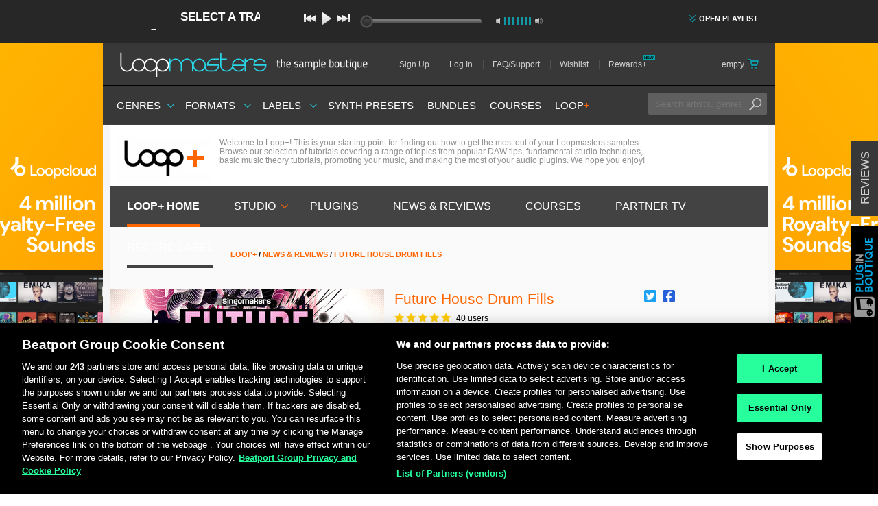

--- FILE ---
content_type: text/html; charset=utf-8
request_url: https://www.loopmasters.com/products/3917-Future-House-Drum-Fills/articles?category_id=%2Floopplus%2Fnews_reviews
body_size: 38760
content:
<!DOCTYPE html>
<html>
<head>
<script type="text/javascript">window.NREUM||(NREUM={});NREUM.info={"beacon":"bam.nr-data.net","errorBeacon":"bam.nr-data.net","licenseKey":"641e7bb3ac","applicationID":"1215","transactionName":"cw1cQUVZWFkEEBpZF0QLUVlSRRtcDwZQQA==","queueTime":1,"applicationTime":123,"agent":""}</script>
<script type="text/javascript">(window.NREUM||(NREUM={})).init={privacy:{cookies_enabled:true},ajax:{deny_list:[]},feature_flags:["soft_nav"]};(window.NREUM||(NREUM={})).loader_config={xpid:"XQUFVVZACQEBUQ==",licenseKey:"641e7bb3ac",applicationID:"1215",browserID:"169270"};;/*! For license information please see nr-loader-full-1.308.0.min.js.LICENSE.txt */
(()=>{var e,t,r={384:(e,t,r)=>{"use strict";r.d(t,{NT:()=>a,US:()=>u,Zm:()=>o,bQ:()=>d,dV:()=>c,pV:()=>l});var n=r(6154),i=r(1863),s=r(1910);const a={beacon:"bam.nr-data.net",errorBeacon:"bam.nr-data.net"};function o(){return n.gm.NREUM||(n.gm.NREUM={}),void 0===n.gm.newrelic&&(n.gm.newrelic=n.gm.NREUM),n.gm.NREUM}function c(){let e=o();return e.o||(e.o={ST:n.gm.setTimeout,SI:n.gm.setImmediate||n.gm.setInterval,CT:n.gm.clearTimeout,XHR:n.gm.XMLHttpRequest,REQ:n.gm.Request,EV:n.gm.Event,PR:n.gm.Promise,MO:n.gm.MutationObserver,FETCH:n.gm.fetch,WS:n.gm.WebSocket},(0,s.i)(...Object.values(e.o))),e}function d(e,t){let r=o();r.initializedAgents??={},t.initializedAt={ms:(0,i.t)(),date:new Date},r.initializedAgents[e]=t}function u(e,t){o()[e]=t}function l(){return function(){let e=o();const t=e.info||{};e.info={beacon:a.beacon,errorBeacon:a.errorBeacon,...t}}(),function(){let e=o();const t=e.init||{};e.init={...t}}(),c(),function(){let e=o();const t=e.loader_config||{};e.loader_config={...t}}(),o()}},782:(e,t,r)=>{"use strict";r.d(t,{T:()=>n});const n=r(860).K7.pageViewTiming},860:(e,t,r)=>{"use strict";r.d(t,{$J:()=>u,K7:()=>c,P3:()=>d,XX:()=>i,Yy:()=>o,df:()=>s,qY:()=>n,v4:()=>a});const n="events",i="jserrors",s="browser/blobs",a="rum",o="browser/logs",c={ajax:"ajax",genericEvents:"generic_events",jserrors:i,logging:"logging",metrics:"metrics",pageAction:"page_action",pageViewEvent:"page_view_event",pageViewTiming:"page_view_timing",sessionReplay:"session_replay",sessionTrace:"session_trace",softNav:"soft_navigations",spa:"spa"},d={[c.pageViewEvent]:1,[c.pageViewTiming]:2,[c.metrics]:3,[c.jserrors]:4,[c.spa]:5,[c.ajax]:6,[c.sessionTrace]:7,[c.softNav]:8,[c.sessionReplay]:9,[c.logging]:10,[c.genericEvents]:11},u={[c.pageViewEvent]:a,[c.pageViewTiming]:n,[c.ajax]:n,[c.spa]:n,[c.softNav]:n,[c.metrics]:i,[c.jserrors]:i,[c.sessionTrace]:s,[c.sessionReplay]:s,[c.logging]:o,[c.genericEvents]:"ins"}},944:(e,t,r)=>{"use strict";r.d(t,{R:()=>i});var n=r(3241);function i(e,t){"function"==typeof console.debug&&(console.debug("New Relic Warning: https://github.com/newrelic/newrelic-browser-agent/blob/main/docs/warning-codes.md#".concat(e),t),(0,n.W)({agentIdentifier:null,drained:null,type:"data",name:"warn",feature:"warn",data:{code:e,secondary:t}}))}},993:(e,t,r)=>{"use strict";r.d(t,{A$:()=>s,ET:()=>a,TZ:()=>o,p_:()=>i});var n=r(860);const i={ERROR:"ERROR",WARN:"WARN",INFO:"INFO",DEBUG:"DEBUG",TRACE:"TRACE"},s={OFF:0,ERROR:1,WARN:2,INFO:3,DEBUG:4,TRACE:5},a="log",o=n.K7.logging},1541:(e,t,r)=>{"use strict";r.d(t,{U:()=>i,f:()=>n});const n={MFE:"MFE",BA:"BA"};function i(e,t){if(2!==t?.harvestEndpointVersion)return{};const r=t.agentRef.runtime.appMetadata.agents[0].entityGuid;return e?{"source.id":e.id,"source.name":e.name,"source.type":e.type,"parent.id":e.parent?.id||r,"parent.type":e.parent?.type||n.BA}:{"entity.guid":r,appId:t.agentRef.info.applicationID}}},1687:(e,t,r)=>{"use strict";r.d(t,{Ak:()=>d,Ze:()=>h,x3:()=>u});var n=r(3241),i=r(7836),s=r(3606),a=r(860),o=r(2646);const c={};function d(e,t){const r={staged:!1,priority:a.P3[t]||0};l(e),c[e].get(t)||c[e].set(t,r)}function u(e,t){e&&c[e]&&(c[e].get(t)&&c[e].delete(t),p(e,t,!1),c[e].size&&f(e))}function l(e){if(!e)throw new Error("agentIdentifier required");c[e]||(c[e]=new Map)}function h(e="",t="feature",r=!1){if(l(e),!e||!c[e].get(t)||r)return p(e,t);c[e].get(t).staged=!0,f(e)}function f(e){const t=Array.from(c[e]);t.every(([e,t])=>t.staged)&&(t.sort((e,t)=>e[1].priority-t[1].priority),t.forEach(([t])=>{c[e].delete(t),p(e,t)}))}function p(e,t,r=!0){const a=e?i.ee.get(e):i.ee,c=s.i.handlers;if(!a.aborted&&a.backlog&&c){if((0,n.W)({agentIdentifier:e,type:"lifecycle",name:"drain",feature:t}),r){const e=a.backlog[t],r=c[t];if(r){for(let t=0;e&&t<e.length;++t)g(e[t],r);Object.entries(r).forEach(([e,t])=>{Object.values(t||{}).forEach(t=>{t[0]?.on&&t[0]?.context()instanceof o.y&&t[0].on(e,t[1])})})}}a.isolatedBacklog||delete c[t],a.backlog[t]=null,a.emit("drain-"+t,[])}}function g(e,t){var r=e[1];Object.values(t[r]||{}).forEach(t=>{var r=e[0];if(t[0]===r){var n=t[1],i=e[3],s=e[2];n.apply(i,s)}})}},1738:(e,t,r)=>{"use strict";r.d(t,{U:()=>f,Y:()=>h});var n=r(3241),i=r(9908),s=r(1863),a=r(944),o=r(5701),c=r(3969),d=r(8362),u=r(860),l=r(4261);function h(e,t,r,s){const h=s||r;!h||h[e]&&h[e]!==d.d.prototype[e]||(h[e]=function(){(0,i.p)(c.xV,["API/"+e+"/called"],void 0,u.K7.metrics,r.ee),(0,n.W)({agentIdentifier:r.agentIdentifier,drained:!!o.B?.[r.agentIdentifier],type:"data",name:"api",feature:l.Pl+e,data:{}});try{return t.apply(this,arguments)}catch(e){(0,a.R)(23,e)}})}function f(e,t,r,n,a){const o=e.info;null===r?delete o.jsAttributes[t]:o.jsAttributes[t]=r,(a||null===r)&&(0,i.p)(l.Pl+n,[(0,s.t)(),t,r],void 0,"session",e.ee)}},1741:(e,t,r)=>{"use strict";r.d(t,{W:()=>s});var n=r(944),i=r(4261);class s{#e(e,...t){if(this[e]!==s.prototype[e])return this[e](...t);(0,n.R)(35,e)}addPageAction(e,t){return this.#e(i.hG,e,t)}register(e){return this.#e(i.eY,e)}recordCustomEvent(e,t){return this.#e(i.fF,e,t)}setPageViewName(e,t){return this.#e(i.Fw,e,t)}setCustomAttribute(e,t,r){return this.#e(i.cD,e,t,r)}noticeError(e,t){return this.#e(i.o5,e,t)}setUserId(e,t=!1){return this.#e(i.Dl,e,t)}setApplicationVersion(e){return this.#e(i.nb,e)}setErrorHandler(e){return this.#e(i.bt,e)}addRelease(e,t){return this.#e(i.k6,e,t)}log(e,t){return this.#e(i.$9,e,t)}start(){return this.#e(i.d3)}finished(e){return this.#e(i.BL,e)}recordReplay(){return this.#e(i.CH)}pauseReplay(){return this.#e(i.Tb)}addToTrace(e){return this.#e(i.U2,e)}setCurrentRouteName(e){return this.#e(i.PA,e)}interaction(e){return this.#e(i.dT,e)}wrapLogger(e,t,r){return this.#e(i.Wb,e,t,r)}measure(e,t){return this.#e(i.V1,e,t)}consent(e){return this.#e(i.Pv,e)}}},1863:(e,t,r)=>{"use strict";function n(){return Math.floor(performance.now())}r.d(t,{t:()=>n})},1910:(e,t,r)=>{"use strict";r.d(t,{i:()=>s});var n=r(944);const i=new Map;function s(...e){return e.every(e=>{if(i.has(e))return i.get(e);const t="function"==typeof e?e.toString():"",r=t.includes("[native code]"),s=t.includes("nrWrapper");return r||s||(0,n.R)(64,e?.name||t),i.set(e,r),r})}},2555:(e,t,r)=>{"use strict";r.d(t,{D:()=>o,f:()=>a});var n=r(384),i=r(8122);const s={beacon:n.NT.beacon,errorBeacon:n.NT.errorBeacon,licenseKey:void 0,applicationID:void 0,sa:void 0,queueTime:void 0,applicationTime:void 0,ttGuid:void 0,user:void 0,account:void 0,product:void 0,extra:void 0,jsAttributes:{},userAttributes:void 0,atts:void 0,transactionName:void 0,tNamePlain:void 0};function a(e){try{return!!e.licenseKey&&!!e.errorBeacon&&!!e.applicationID}catch(e){return!1}}const o=e=>(0,i.a)(e,s)},2614:(e,t,r)=>{"use strict";r.d(t,{BB:()=>a,H3:()=>n,g:()=>d,iL:()=>c,tS:()=>o,uh:()=>i,wk:()=>s});const n="NRBA",i="SESSION",s=144e5,a=18e5,o={STARTED:"session-started",PAUSE:"session-pause",RESET:"session-reset",RESUME:"session-resume",UPDATE:"session-update"},c={SAME_TAB:"same-tab",CROSS_TAB:"cross-tab"},d={OFF:0,FULL:1,ERROR:2}},2646:(e,t,r)=>{"use strict";r.d(t,{y:()=>n});class n{constructor(e){this.contextId=e}}},2843:(e,t,r)=>{"use strict";r.d(t,{G:()=>s,u:()=>i});var n=r(3878);function i(e,t=!1,r,i){(0,n.DD)("visibilitychange",function(){if(t)return void("hidden"===document.visibilityState&&e());e(document.visibilityState)},r,i)}function s(e,t,r){(0,n.sp)("pagehide",e,t,r)}},3241:(e,t,r)=>{"use strict";r.d(t,{W:()=>s});var n=r(6154);const i="newrelic";function s(e={}){try{n.gm.dispatchEvent(new CustomEvent(i,{detail:e}))}catch(e){}}},3304:(e,t,r)=>{"use strict";r.d(t,{A:()=>s});var n=r(7836);const i=()=>{const e=new WeakSet;return(t,r)=>{if("object"==typeof r&&null!==r){if(e.has(r))return;e.add(r)}return r}};function s(e){try{return JSON.stringify(e,i())??""}catch(e){try{n.ee.emit("internal-error",[e])}catch(e){}return""}}},3333:(e,t,r)=>{"use strict";r.d(t,{$v:()=>u,TZ:()=>n,Xh:()=>c,Zp:()=>i,kd:()=>d,mq:()=>o,nf:()=>a,qN:()=>s});const n=r(860).K7.genericEvents,i=["auxclick","click","copy","keydown","paste","scrollend"],s=["focus","blur"],a=4,o=1e3,c=2e3,d=["PageAction","UserAction","BrowserPerformance"],u={RESOURCES:"experimental.resources",REGISTER:"register"}},3434:(e,t,r)=>{"use strict";r.d(t,{Jt:()=>s,YM:()=>d});var n=r(7836),i=r(5607);const s="nr@original:".concat(i.W),a=50;var o=Object.prototype.hasOwnProperty,c=!1;function d(e,t){return e||(e=n.ee),r.inPlace=function(e,t,n,i,s){n||(n="");const a="-"===n.charAt(0);for(let o=0;o<t.length;o++){const c=t[o],d=e[c];l(d)||(e[c]=r(d,a?c+n:n,i,c,s))}},r.flag=s,r;function r(t,r,n,c,d){return l(t)?t:(r||(r=""),nrWrapper[s]=t,function(e,t,r){if(Object.defineProperty&&Object.keys)try{return Object.keys(e).forEach(function(r){Object.defineProperty(t,r,{get:function(){return e[r]},set:function(t){return e[r]=t,t}})}),t}catch(e){u([e],r)}for(var n in e)o.call(e,n)&&(t[n]=e[n])}(t,nrWrapper,e),nrWrapper);function nrWrapper(){var s,o,l,h;let f;try{o=this,s=[...arguments],l="function"==typeof n?n(s,o):n||{}}catch(t){u([t,"",[s,o,c],l],e)}i(r+"start",[s,o,c],l,d);const p=performance.now();let g;try{return h=t.apply(o,s),g=performance.now(),h}catch(e){throw g=performance.now(),i(r+"err",[s,o,e],l,d),f=e,f}finally{const e=g-p,t={start:p,end:g,duration:e,isLongTask:e>=a,methodName:c,thrownError:f};t.isLongTask&&i("long-task",[t,o],l,d),i(r+"end",[s,o,h],l,d)}}}function i(r,n,i,s){if(!c||t){var a=c;c=!0;try{e.emit(r,n,i,t,s)}catch(t){u([t,r,n,i],e)}c=a}}}function u(e,t){t||(t=n.ee);try{t.emit("internal-error",e)}catch(e){}}function l(e){return!(e&&"function"==typeof e&&e.apply&&!e[s])}},3606:(e,t,r)=>{"use strict";r.d(t,{i:()=>s});var n=r(9908);s.on=a;var i=s.handlers={};function s(e,t,r,s){a(s||n.d,i,e,t,r)}function a(e,t,r,i,s){s||(s="feature"),e||(e=n.d);var a=t[s]=t[s]||{};(a[r]=a[r]||[]).push([e,i])}},3738:(e,t,r)=>{"use strict";r.d(t,{He:()=>i,Kp:()=>o,Lc:()=>d,Rz:()=>u,TZ:()=>n,bD:()=>s,d3:()=>a,jx:()=>l,sl:()=>h,uP:()=>c});const n=r(860).K7.sessionTrace,i="bstResource",s="resource",a="-start",o="-end",c="fn"+a,d="fn"+o,u="pushState",l=1e3,h=3e4},3785:(e,t,r)=>{"use strict";r.d(t,{R:()=>c,b:()=>d});var n=r(9908),i=r(1863),s=r(860),a=r(3969),o=r(993);function c(e,t,r={},c=o.p_.INFO,d=!0,u,l=(0,i.t)()){(0,n.p)(a.xV,["API/logging/".concat(c.toLowerCase(),"/called")],void 0,s.K7.metrics,e),(0,n.p)(o.ET,[l,t,r,c,d,u],void 0,s.K7.logging,e)}function d(e){return"string"==typeof e&&Object.values(o.p_).some(t=>t===e.toUpperCase().trim())}},3878:(e,t,r)=>{"use strict";function n(e,t){return{capture:e,passive:!1,signal:t}}function i(e,t,r=!1,i){window.addEventListener(e,t,n(r,i))}function s(e,t,r=!1,i){document.addEventListener(e,t,n(r,i))}r.d(t,{DD:()=>s,jT:()=>n,sp:()=>i})},3969:(e,t,r)=>{"use strict";r.d(t,{TZ:()=>n,XG:()=>o,rs:()=>i,xV:()=>a,z_:()=>s});const n=r(860).K7.metrics,i="sm",s="cm",a="storeSupportabilityMetrics",o="storeEventMetrics"},4234:(e,t,r)=>{"use strict";r.d(t,{W:()=>s});var n=r(7836),i=r(1687);class s{constructor(e,t){this.agentIdentifier=e,this.ee=n.ee.get(e),this.featureName=t,this.blocked=!1}deregisterDrain(){(0,i.x3)(this.agentIdentifier,this.featureName)}}},4261:(e,t,r)=>{"use strict";r.d(t,{$9:()=>d,BL:()=>o,CH:()=>f,Dl:()=>w,Fw:()=>y,PA:()=>m,Pl:()=>n,Pv:()=>T,Tb:()=>l,U2:()=>s,V1:()=>E,Wb:()=>x,bt:()=>b,cD:()=>v,d3:()=>R,dT:()=>c,eY:()=>p,fF:()=>h,hG:()=>i,k6:()=>a,nb:()=>g,o5:()=>u});const n="api-",i="addPageAction",s="addToTrace",a="addRelease",o="finished",c="interaction",d="log",u="noticeError",l="pauseReplay",h="recordCustomEvent",f="recordReplay",p="register",g="setApplicationVersion",m="setCurrentRouteName",v="setCustomAttribute",b="setErrorHandler",y="setPageViewName",w="setUserId",R="start",x="wrapLogger",E="measure",T="consent"},5205:(e,t,r)=>{"use strict";r.d(t,{j:()=>S});var n=r(384),i=r(1741);var s=r(2555),a=r(3333);const o=e=>{if(!e||"string"!=typeof e)return!1;try{document.createDocumentFragment().querySelector(e)}catch{return!1}return!0};var c=r(2614),d=r(944),u=r(8122);const l="[data-nr-mask]",h=e=>(0,u.a)(e,(()=>{const e={feature_flags:[],experimental:{allow_registered_children:!1,resources:!1},mask_selector:"*",block_selector:"[data-nr-block]",mask_input_options:{color:!1,date:!1,"datetime-local":!1,email:!1,month:!1,number:!1,range:!1,search:!1,tel:!1,text:!1,time:!1,url:!1,week:!1,textarea:!1,select:!1,password:!0}};return{ajax:{deny_list:void 0,block_internal:!0,enabled:!0,autoStart:!0},api:{get allow_registered_children(){return e.feature_flags.includes(a.$v.REGISTER)||e.experimental.allow_registered_children},set allow_registered_children(t){e.experimental.allow_registered_children=t},duplicate_registered_data:!1},browser_consent_mode:{enabled:!1},distributed_tracing:{enabled:void 0,exclude_newrelic_header:void 0,cors_use_newrelic_header:void 0,cors_use_tracecontext_headers:void 0,allowed_origins:void 0},get feature_flags(){return e.feature_flags},set feature_flags(t){e.feature_flags=t},generic_events:{enabled:!0,autoStart:!0},harvest:{interval:30},jserrors:{enabled:!0,autoStart:!0},logging:{enabled:!0,autoStart:!0},metrics:{enabled:!0,autoStart:!0},obfuscate:void 0,page_action:{enabled:!0},page_view_event:{enabled:!0,autoStart:!0},page_view_timing:{enabled:!0,autoStart:!0},performance:{capture_marks:!1,capture_measures:!1,capture_detail:!0,resources:{get enabled(){return e.feature_flags.includes(a.$v.RESOURCES)||e.experimental.resources},set enabled(t){e.experimental.resources=t},asset_types:[],first_party_domains:[],ignore_newrelic:!0}},privacy:{cookies_enabled:!0},proxy:{assets:void 0,beacon:void 0},session:{expiresMs:c.wk,inactiveMs:c.BB},session_replay:{autoStart:!0,enabled:!1,preload:!1,sampling_rate:10,error_sampling_rate:100,collect_fonts:!1,inline_images:!1,fix_stylesheets:!0,mask_all_inputs:!0,get mask_text_selector(){return e.mask_selector},set mask_text_selector(t){o(t)?e.mask_selector="".concat(t,",").concat(l):""===t||null===t?e.mask_selector=l:(0,d.R)(5,t)},get block_class(){return"nr-block"},get ignore_class(){return"nr-ignore"},get mask_text_class(){return"nr-mask"},get block_selector(){return e.block_selector},set block_selector(t){o(t)?e.block_selector+=",".concat(t):""!==t&&(0,d.R)(6,t)},get mask_input_options(){return e.mask_input_options},set mask_input_options(t){t&&"object"==typeof t?e.mask_input_options={...t,password:!0}:(0,d.R)(7,t)}},session_trace:{enabled:!0,autoStart:!0},soft_navigations:{enabled:!0,autoStart:!0},spa:{enabled:!0,autoStart:!0},ssl:void 0,user_actions:{enabled:!0,elementAttributes:["id","className","tagName","type"]}}})());var f=r(6154),p=r(9324);let g=0;const m={buildEnv:p.F3,distMethod:p.Xs,version:p.xv,originTime:f.WN},v={consented:!1},b={appMetadata:{},get consented(){return this.session?.state?.consent||v.consented},set consented(e){v.consented=e},customTransaction:void 0,denyList:void 0,disabled:!1,harvester:void 0,isolatedBacklog:!1,isRecording:!1,loaderType:void 0,maxBytes:3e4,obfuscator:void 0,onerror:void 0,ptid:void 0,releaseIds:{},session:void 0,timeKeeper:void 0,registeredEntities:[],jsAttributesMetadata:{bytes:0},get harvestCount(){return++g}},y=e=>{const t=(0,u.a)(e,b),r=Object.keys(m).reduce((e,t)=>(e[t]={value:m[t],writable:!1,configurable:!0,enumerable:!0},e),{});return Object.defineProperties(t,r)};var w=r(5701);const R=e=>{const t=e.startsWith("http");e+="/",r.p=t?e:"https://"+e};var x=r(7836),E=r(3241);const T={accountID:void 0,trustKey:void 0,agentID:void 0,licenseKey:void 0,applicationID:void 0,xpid:void 0},A=e=>(0,u.a)(e,T),_=new Set;function S(e,t={},r,a){let{init:o,info:c,loader_config:d,runtime:u={},exposed:l=!0}=t;if(!c){const e=(0,n.pV)();o=e.init,c=e.info,d=e.loader_config}e.init=h(o||{}),e.loader_config=A(d||{}),c.jsAttributes??={},f.bv&&(c.jsAttributes.isWorker=!0),e.info=(0,s.D)(c);const p=e.init,g=[c.beacon,c.errorBeacon];_.has(e.agentIdentifier)||(p.proxy.assets&&(R(p.proxy.assets),g.push(p.proxy.assets)),p.proxy.beacon&&g.push(p.proxy.beacon),e.beacons=[...g],function(e){const t=(0,n.pV)();Object.getOwnPropertyNames(i.W.prototype).forEach(r=>{const n=i.W.prototype[r];if("function"!=typeof n||"constructor"===n)return;let s=t[r];e[r]&&!1!==e.exposed&&"micro-agent"!==e.runtime?.loaderType&&(t[r]=(...t)=>{const n=e[r](...t);return s?s(...t):n})})}(e),(0,n.US)("activatedFeatures",w.B)),u.denyList=[...p.ajax.deny_list||[],...p.ajax.block_internal?g:[]],u.ptid=e.agentIdentifier,u.loaderType=r,e.runtime=y(u),_.has(e.agentIdentifier)||(e.ee=x.ee.get(e.agentIdentifier),e.exposed=l,(0,E.W)({agentIdentifier:e.agentIdentifier,drained:!!w.B?.[e.agentIdentifier],type:"lifecycle",name:"initialize",feature:void 0,data:e.config})),_.add(e.agentIdentifier)}},5270:(e,t,r)=>{"use strict";r.d(t,{Aw:()=>a,SR:()=>s,rF:()=>o});var n=r(384),i=r(7767);function s(e){return!!(0,n.dV)().o.MO&&(0,i.V)(e)&&!0===e?.session_trace.enabled}function a(e){return!0===e?.session_replay.preload&&s(e)}function o(e,t){try{if("string"==typeof t?.type){if("password"===t.type.toLowerCase())return"*".repeat(e?.length||0);if(void 0!==t?.dataset?.nrUnmask||t?.classList?.contains("nr-unmask"))return e}}catch(e){}return"string"==typeof e?e.replace(/[\S]/g,"*"):"*".repeat(e?.length||0)}},5289:(e,t,r)=>{"use strict";r.d(t,{GG:()=>a,Qr:()=>c,sB:()=>o});var n=r(3878),i=r(6389);function s(){return"undefined"==typeof document||"complete"===document.readyState}function a(e,t){if(s())return e();const r=(0,i.J)(e),a=setInterval(()=>{s()&&(clearInterval(a),r())},500);(0,n.sp)("load",r,t)}function o(e){if(s())return e();(0,n.DD)("DOMContentLoaded",e)}function c(e){if(s())return e();(0,n.sp)("popstate",e)}},5607:(e,t,r)=>{"use strict";r.d(t,{W:()=>n});const n=(0,r(9566).bz)()},5701:(e,t,r)=>{"use strict";r.d(t,{B:()=>s,t:()=>a});var n=r(3241);const i=new Set,s={};function a(e,t){const r=t.agentIdentifier;s[r]??={},e&&"object"==typeof e&&(i.has(r)||(t.ee.emit("rumresp",[e]),s[r]=e,i.add(r),(0,n.W)({agentIdentifier:r,loaded:!0,drained:!0,type:"lifecycle",name:"load",feature:void 0,data:e})))}},6154:(e,t,r)=>{"use strict";r.d(t,{OF:()=>d,RI:()=>i,WN:()=>h,bv:()=>s,eN:()=>f,gm:()=>a,lR:()=>l,m:()=>c,mw:()=>o,sb:()=>u});var n=r(1863);const i="undefined"!=typeof window&&!!window.document,s="undefined"!=typeof WorkerGlobalScope&&("undefined"!=typeof self&&self instanceof WorkerGlobalScope&&self.navigator instanceof WorkerNavigator||"undefined"!=typeof globalThis&&globalThis instanceof WorkerGlobalScope&&globalThis.navigator instanceof WorkerNavigator),a=i?window:"undefined"!=typeof WorkerGlobalScope&&("undefined"!=typeof self&&self instanceof WorkerGlobalScope&&self||"undefined"!=typeof globalThis&&globalThis instanceof WorkerGlobalScope&&globalThis),o=Boolean("hidden"===a?.document?.visibilityState),c=""+a?.location,d=/iPad|iPhone|iPod/.test(a.navigator?.userAgent),u=d&&"undefined"==typeof SharedWorker,l=(()=>{const e=a.navigator?.userAgent?.match(/Firefox[/\s](\d+\.\d+)/);return Array.isArray(e)&&e.length>=2?+e[1]:0})(),h=Date.now()-(0,n.t)(),f=()=>"undefined"!=typeof PerformanceNavigationTiming&&a?.performance?.getEntriesByType("navigation")?.[0]?.responseStart},6344:(e,t,r)=>{"use strict";r.d(t,{BB:()=>u,Qb:()=>l,TZ:()=>i,Ug:()=>a,Vh:()=>s,_s:()=>o,bc:()=>d,yP:()=>c});var n=r(2614);const i=r(860).K7.sessionReplay,s="errorDuringReplay",a=.12,o={DomContentLoaded:0,Load:1,FullSnapshot:2,IncrementalSnapshot:3,Meta:4,Custom:5},c={[n.g.ERROR]:15e3,[n.g.FULL]:3e5,[n.g.OFF]:0},d={RESET:{message:"Session was reset",sm:"Reset"},IMPORT:{message:"Recorder failed to import",sm:"Import"},TOO_MANY:{message:"429: Too Many Requests",sm:"Too-Many"},TOO_BIG:{message:"Payload was too large",sm:"Too-Big"},CROSS_TAB:{message:"Session Entity was set to OFF on another tab",sm:"Cross-Tab"},ENTITLEMENTS:{message:"Session Replay is not allowed and will not be started",sm:"Entitlement"}},u=5e3,l={API:"api",RESUME:"resume",SWITCH_TO_FULL:"switchToFull",INITIALIZE:"initialize",PRELOAD:"preload"}},6389:(e,t,r)=>{"use strict";function n(e,t=500,r={}){const n=r?.leading||!1;let i;return(...r)=>{n&&void 0===i&&(e.apply(this,r),i=setTimeout(()=>{i=clearTimeout(i)},t)),n||(clearTimeout(i),i=setTimeout(()=>{e.apply(this,r)},t))}}function i(e){let t=!1;return(...r)=>{t||(t=!0,e.apply(this,r))}}r.d(t,{J:()=>i,s:()=>n})},6630:(e,t,r)=>{"use strict";r.d(t,{T:()=>n});const n=r(860).K7.pageViewEvent},6774:(e,t,r)=>{"use strict";r.d(t,{T:()=>n});const n=r(860).K7.jserrors},7295:(e,t,r)=>{"use strict";r.d(t,{Xv:()=>a,gX:()=>i,iW:()=>s});var n=[];function i(e){if(!e||s(e))return!1;if(0===n.length)return!0;if("*"===n[0].hostname)return!1;for(var t=0;t<n.length;t++){var r=n[t];if(r.hostname.test(e.hostname)&&r.pathname.test(e.pathname))return!1}return!0}function s(e){return void 0===e.hostname}function a(e){if(n=[],e&&e.length)for(var t=0;t<e.length;t++){let r=e[t];if(!r)continue;if("*"===r)return void(n=[{hostname:"*"}]);0===r.indexOf("http://")?r=r.substring(7):0===r.indexOf("https://")&&(r=r.substring(8));const i=r.indexOf("/");let s,a;i>0?(s=r.substring(0,i),a=r.substring(i)):(s=r,a="*");let[c]=s.split(":");n.push({hostname:o(c),pathname:o(a,!0)})}}function o(e,t=!1){const r=e.replace(/[.+?^${}()|[\]\\]/g,e=>"\\"+e).replace(/\*/g,".*?");return new RegExp((t?"^":"")+r+"$")}},7485:(e,t,r)=>{"use strict";r.d(t,{D:()=>i});var n=r(6154);function i(e){if(0===(e||"").indexOf("data:"))return{protocol:"data"};try{const t=new URL(e,location.href),r={port:t.port,hostname:t.hostname,pathname:t.pathname,search:t.search,protocol:t.protocol.slice(0,t.protocol.indexOf(":")),sameOrigin:t.protocol===n.gm?.location?.protocol&&t.host===n.gm?.location?.host};return r.port&&""!==r.port||("http:"===t.protocol&&(r.port="80"),"https:"===t.protocol&&(r.port="443")),r.pathname&&""!==r.pathname?r.pathname.startsWith("/")||(r.pathname="/".concat(r.pathname)):r.pathname="/",r}catch(e){return{}}}},7699:(e,t,r)=>{"use strict";r.d(t,{It:()=>s,KC:()=>o,No:()=>i,qh:()=>a});var n=r(860);const i=16e3,s=1e6,a="SESSION_ERROR",o={[n.K7.logging]:!0,[n.K7.genericEvents]:!1,[n.K7.jserrors]:!1,[n.K7.ajax]:!1}},7767:(e,t,r)=>{"use strict";r.d(t,{V:()=>i});var n=r(6154);const i=e=>n.RI&&!0===e?.privacy.cookies_enabled},7836:(e,t,r)=>{"use strict";r.d(t,{P:()=>o,ee:()=>c});var n=r(384),i=r(8990),s=r(2646),a=r(5607);const o="nr@context:".concat(a.W),c=function e(t,r){var n={},a={},u={},l=!1;try{l=16===r.length&&d.initializedAgents?.[r]?.runtime.isolatedBacklog}catch(e){}var h={on:p,addEventListener:p,removeEventListener:function(e,t){var r=n[e];if(!r)return;for(var i=0;i<r.length;i++)r[i]===t&&r.splice(i,1)},emit:function(e,r,n,i,s){!1!==s&&(s=!0);if(c.aborted&&!i)return;t&&s&&t.emit(e,r,n);var o=f(n);g(e).forEach(e=>{e.apply(o,r)});var d=v()[a[e]];d&&d.push([h,e,r,o]);return o},get:m,listeners:g,context:f,buffer:function(e,t){const r=v();if(t=t||"feature",h.aborted)return;Object.entries(e||{}).forEach(([e,n])=>{a[n]=t,t in r||(r[t]=[])})},abort:function(){h._aborted=!0,Object.keys(h.backlog).forEach(e=>{delete h.backlog[e]})},isBuffering:function(e){return!!v()[a[e]]},debugId:r,backlog:l?{}:t&&"object"==typeof t.backlog?t.backlog:{},isolatedBacklog:l};return Object.defineProperty(h,"aborted",{get:()=>{let e=h._aborted||!1;return e||(t&&(e=t.aborted),e)}}),h;function f(e){return e&&e instanceof s.y?e:e?(0,i.I)(e,o,()=>new s.y(o)):new s.y(o)}function p(e,t){n[e]=g(e).concat(t)}function g(e){return n[e]||[]}function m(t){return u[t]=u[t]||e(h,t)}function v(){return h.backlog}}(void 0,"globalEE"),d=(0,n.Zm)();d.ee||(d.ee=c)},8122:(e,t,r)=>{"use strict";r.d(t,{a:()=>i});var n=r(944);function i(e,t){try{if(!e||"object"!=typeof e)return(0,n.R)(3);if(!t||"object"!=typeof t)return(0,n.R)(4);const r=Object.create(Object.getPrototypeOf(t),Object.getOwnPropertyDescriptors(t)),s=0===Object.keys(r).length?e:r;for(let a in s)if(void 0!==e[a])try{if(null===e[a]){r[a]=null;continue}Array.isArray(e[a])&&Array.isArray(t[a])?r[a]=Array.from(new Set([...e[a],...t[a]])):"object"==typeof e[a]&&"object"==typeof t[a]?r[a]=i(e[a],t[a]):r[a]=e[a]}catch(e){r[a]||(0,n.R)(1,e)}return r}catch(e){(0,n.R)(2,e)}}},8139:(e,t,r)=>{"use strict";r.d(t,{u:()=>h});var n=r(7836),i=r(3434),s=r(8990),a=r(6154);const o={},c=a.gm.XMLHttpRequest,d="addEventListener",u="removeEventListener",l="nr@wrapped:".concat(n.P);function h(e){var t=function(e){return(e||n.ee).get("events")}(e);if(o[t.debugId]++)return t;o[t.debugId]=1;var r=(0,i.YM)(t,!0);function h(e){r.inPlace(e,[d,u],"-",p)}function p(e,t){return e[1]}return"getPrototypeOf"in Object&&(a.RI&&f(document,h),c&&f(c.prototype,h),f(a.gm,h)),t.on(d+"-start",function(e,t){var n=e[1];if(null!==n&&("function"==typeof n||"object"==typeof n)&&"newrelic"!==e[0]){var i=(0,s.I)(n,l,function(){var e={object:function(){if("function"!=typeof n.handleEvent)return;return n.handleEvent.apply(n,arguments)},function:n}[typeof n];return e?r(e,"fn-",null,e.name||"anonymous"):n});this.wrapped=e[1]=i}}),t.on(u+"-start",function(e){e[1]=this.wrapped||e[1]}),t}function f(e,t,...r){let n=e;for(;"object"==typeof n&&!Object.prototype.hasOwnProperty.call(n,d);)n=Object.getPrototypeOf(n);n&&t(n,...r)}},8362:(e,t,r)=>{"use strict";r.d(t,{d:()=>s});var n=r(9566),i=r(1741);class s extends i.W{agentIdentifier=(0,n.LA)(16)}},8374:(e,t,r)=>{r.nc=(()=>{try{return document?.currentScript?.nonce}catch(e){}return""})()},8990:(e,t,r)=>{"use strict";r.d(t,{I:()=>i});var n=Object.prototype.hasOwnProperty;function i(e,t,r){if(n.call(e,t))return e[t];var i=r();if(Object.defineProperty&&Object.keys)try{return Object.defineProperty(e,t,{value:i,writable:!0,enumerable:!1}),i}catch(e){}return e[t]=i,i}},9119:(e,t,r)=>{"use strict";r.d(t,{L:()=>s});var n=/([^?#]*)[^#]*(#[^?]*|$).*/,i=/([^?#]*)().*/;function s(e,t){return e?e.replace(t?n:i,"$1$2"):e}},9300:(e,t,r)=>{"use strict";r.d(t,{T:()=>n});const n=r(860).K7.ajax},9324:(e,t,r)=>{"use strict";r.d(t,{AJ:()=>a,F3:()=>i,Xs:()=>s,Yq:()=>o,xv:()=>n});const n="1.308.0",i="PROD",s="CDN",a="@newrelic/rrweb",o="1.0.1"},9566:(e,t,r)=>{"use strict";r.d(t,{LA:()=>o,ZF:()=>c,bz:()=>a,el:()=>d});var n=r(6154);const i="xxxxxxxx-xxxx-4xxx-yxxx-xxxxxxxxxxxx";function s(e,t){return e?15&e[t]:16*Math.random()|0}function a(){const e=n.gm?.crypto||n.gm?.msCrypto;let t,r=0;return e&&e.getRandomValues&&(t=e.getRandomValues(new Uint8Array(30))),i.split("").map(e=>"x"===e?s(t,r++).toString(16):"y"===e?(3&s()|8).toString(16):e).join("")}function o(e){const t=n.gm?.crypto||n.gm?.msCrypto;let r,i=0;t&&t.getRandomValues&&(r=t.getRandomValues(new Uint8Array(e)));const a=[];for(var o=0;o<e;o++)a.push(s(r,i++).toString(16));return a.join("")}function c(){return o(16)}function d(){return o(32)}},9908:(e,t,r)=>{"use strict";r.d(t,{d:()=>n,p:()=>i});var n=r(7836).ee.get("handle");function i(e,t,r,i,s){s?(s.buffer([e],i),s.emit(e,t,r)):(n.buffer([e],i),n.emit(e,t,r))}}},n={};function i(e){var t=n[e];if(void 0!==t)return t.exports;var s=n[e]={exports:{}};return r[e](s,s.exports,i),s.exports}i.m=r,i.d=(e,t)=>{for(var r in t)i.o(t,r)&&!i.o(e,r)&&Object.defineProperty(e,r,{enumerable:!0,get:t[r]})},i.f={},i.e=e=>Promise.all(Object.keys(i.f).reduce((t,r)=>(i.f[r](e,t),t),[])),i.u=e=>({95:"nr-full-compressor",222:"nr-full-recorder",891:"nr-full"}[e]+"-1.308.0.min.js"),i.o=(e,t)=>Object.prototype.hasOwnProperty.call(e,t),e={},t="NRBA-1.308.0.PROD:",i.l=(r,n,s,a)=>{if(e[r])e[r].push(n);else{var o,c;if(void 0!==s)for(var d=document.getElementsByTagName("script"),u=0;u<d.length;u++){var l=d[u];if(l.getAttribute("src")==r||l.getAttribute("data-webpack")==t+s){o=l;break}}if(!o){c=!0;var h={891:"sha512-fcveNDcpRQS9OweGhN4uJe88Qmg+EVyH6j/wngwL2Le0m7LYyz7q+JDx7KBxsdDF4TaPVsSmHg12T3pHwdLa7w==",222:"sha512-O8ZzdvgB4fRyt7k2Qrr4STpR+tCA2mcQEig6/dP3rRy9uEx1CTKQ6cQ7Src0361y7xS434ua+zIPo265ZpjlEg==",95:"sha512-jDWejat/6/UDex/9XjYoPPmpMPuEvBCSuCg/0tnihjbn5bh9mP3An0NzFV9T5Tc+3kKhaXaZA8UIKPAanD2+Gw=="};(o=document.createElement("script")).charset="utf-8",i.nc&&o.setAttribute("nonce",i.nc),o.setAttribute("data-webpack",t+s),o.src=r,0!==o.src.indexOf(window.location.origin+"/")&&(o.crossOrigin="anonymous"),h[a]&&(o.integrity=h[a])}e[r]=[n];var f=(t,n)=>{o.onerror=o.onload=null,clearTimeout(p);var i=e[r];if(delete e[r],o.parentNode&&o.parentNode.removeChild(o),i&&i.forEach(e=>e(n)),t)return t(n)},p=setTimeout(f.bind(null,void 0,{type:"timeout",target:o}),12e4);o.onerror=f.bind(null,o.onerror),o.onload=f.bind(null,o.onload),c&&document.head.appendChild(o)}},i.r=e=>{"undefined"!=typeof Symbol&&Symbol.toStringTag&&Object.defineProperty(e,Symbol.toStringTag,{value:"Module"}),Object.defineProperty(e,"__esModule",{value:!0})},i.p="https://js-agent.newrelic.com/",(()=>{var e={85:0,959:0};i.f.j=(t,r)=>{var n=i.o(e,t)?e[t]:void 0;if(0!==n)if(n)r.push(n[2]);else{var s=new Promise((r,i)=>n=e[t]=[r,i]);r.push(n[2]=s);var a=i.p+i.u(t),o=new Error;i.l(a,r=>{if(i.o(e,t)&&(0!==(n=e[t])&&(e[t]=void 0),n)){var s=r&&("load"===r.type?"missing":r.type),a=r&&r.target&&r.target.src;o.message="Loading chunk "+t+" failed: ("+s+": "+a+")",o.name="ChunkLoadError",o.type=s,o.request=a,n[1](o)}},"chunk-"+t,t)}};var t=(t,r)=>{var n,s,[a,o,c]=r,d=0;if(a.some(t=>0!==e[t])){for(n in o)i.o(o,n)&&(i.m[n]=o[n]);if(c)c(i)}for(t&&t(r);d<a.length;d++)s=a[d],i.o(e,s)&&e[s]&&e[s][0](),e[s]=0},r=self["webpackChunk:NRBA-1.308.0.PROD"]=self["webpackChunk:NRBA-1.308.0.PROD"]||[];r.forEach(t.bind(null,0)),r.push=t.bind(null,r.push.bind(r))})(),(()=>{"use strict";i(8374);var e=i(8362),t=i(860);const r=Object.values(t.K7);var n=i(5205);var s=i(9908),a=i(1863),o=i(4261),c=i(1738);var d=i(1687),u=i(4234),l=i(5289),h=i(6154),f=i(944),p=i(5270),g=i(7767),m=i(6389),v=i(7699);class b extends u.W{constructor(e,t){super(e.agentIdentifier,t),this.agentRef=e,this.abortHandler=void 0,this.featAggregate=void 0,this.loadedSuccessfully=void 0,this.onAggregateImported=new Promise(e=>{this.loadedSuccessfully=e}),this.deferred=Promise.resolve(),!1===e.init[this.featureName].autoStart?this.deferred=new Promise((t,r)=>{this.ee.on("manual-start-all",(0,m.J)(()=>{(0,d.Ak)(e.agentIdentifier,this.featureName),t()}))}):(0,d.Ak)(e.agentIdentifier,t)}importAggregator(e,t,r={}){if(this.featAggregate)return;const n=async()=>{let n;await this.deferred;try{if((0,g.V)(e.init)){const{setupAgentSession:t}=await i.e(891).then(i.bind(i,8766));n=t(e)}}catch(e){(0,f.R)(20,e),this.ee.emit("internal-error",[e]),(0,s.p)(v.qh,[e],void 0,this.featureName,this.ee)}try{if(!this.#t(this.featureName,n,e.init))return(0,d.Ze)(this.agentIdentifier,this.featureName),void this.loadedSuccessfully(!1);const{Aggregate:i}=await t();this.featAggregate=new i(e,r),e.runtime.harvester.initializedAggregates.push(this.featAggregate),this.loadedSuccessfully(!0)}catch(e){(0,f.R)(34,e),this.abortHandler?.(),(0,d.Ze)(this.agentIdentifier,this.featureName,!0),this.loadedSuccessfully(!1),this.ee&&this.ee.abort()}};h.RI?(0,l.GG)(()=>n(),!0):n()}#t(e,r,n){if(this.blocked)return!1;switch(e){case t.K7.sessionReplay:return(0,p.SR)(n)&&!!r;case t.K7.sessionTrace:return!!r;default:return!0}}}var y=i(6630),w=i(2614),R=i(3241);class x extends b{static featureName=y.T;constructor(e){var t;super(e,y.T),this.setupInspectionEvents(e.agentIdentifier),t=e,(0,c.Y)(o.Fw,function(e,r){"string"==typeof e&&("/"!==e.charAt(0)&&(e="/"+e),t.runtime.customTransaction=(r||"http://custom.transaction")+e,(0,s.p)(o.Pl+o.Fw,[(0,a.t)()],void 0,void 0,t.ee))},t),this.importAggregator(e,()=>i.e(891).then(i.bind(i,3718)))}setupInspectionEvents(e){const t=(t,r)=>{t&&(0,R.W)({agentIdentifier:e,timeStamp:t.timeStamp,loaded:"complete"===t.target.readyState,type:"window",name:r,data:t.target.location+""})};(0,l.sB)(e=>{t(e,"DOMContentLoaded")}),(0,l.GG)(e=>{t(e,"load")}),(0,l.Qr)(e=>{t(e,"navigate")}),this.ee.on(w.tS.UPDATE,(t,r)=>{(0,R.W)({agentIdentifier:e,type:"lifecycle",name:"session",data:r})})}}var E=i(384);class T extends e.d{constructor(e){var t;(super(),h.gm)?(this.features={},(0,E.bQ)(this.agentIdentifier,this),this.desiredFeatures=new Set(e.features||[]),this.desiredFeatures.add(x),(0,n.j)(this,e,e.loaderType||"agent"),t=this,(0,c.Y)(o.cD,function(e,r,n=!1){if("string"==typeof e){if(["string","number","boolean"].includes(typeof r)||null===r)return(0,c.U)(t,e,r,o.cD,n);(0,f.R)(40,typeof r)}else(0,f.R)(39,typeof e)},t),function(e){(0,c.Y)(o.Dl,function(t,r=!1){if("string"!=typeof t&&null!==t)return void(0,f.R)(41,typeof t);const n=e.info.jsAttributes["enduser.id"];r&&null!=n&&n!==t?(0,s.p)(o.Pl+"setUserIdAndResetSession",[t],void 0,"session",e.ee):(0,c.U)(e,"enduser.id",t,o.Dl,!0)},e)}(this),function(e){(0,c.Y)(o.nb,function(t){if("string"==typeof t||null===t)return(0,c.U)(e,"application.version",t,o.nb,!1);(0,f.R)(42,typeof t)},e)}(this),function(e){(0,c.Y)(o.d3,function(){e.ee.emit("manual-start-all")},e)}(this),function(e){(0,c.Y)(o.Pv,function(t=!0){if("boolean"==typeof t){if((0,s.p)(o.Pl+o.Pv,[t],void 0,"session",e.ee),e.runtime.consented=t,t){const t=e.features.page_view_event;t.onAggregateImported.then(e=>{const r=t.featAggregate;e&&!r.sentRum&&r.sendRum()})}}else(0,f.R)(65,typeof t)},e)}(this),this.run()):(0,f.R)(21)}get config(){return{info:this.info,init:this.init,loader_config:this.loader_config,runtime:this.runtime}}get api(){return this}run(){try{const e=function(e){const t={};return r.forEach(r=>{t[r]=!!e[r]?.enabled}),t}(this.init),n=[...this.desiredFeatures];n.sort((e,r)=>t.P3[e.featureName]-t.P3[r.featureName]),n.forEach(r=>{if(!e[r.featureName]&&r.featureName!==t.K7.pageViewEvent)return;if(r.featureName===t.K7.spa)return void(0,f.R)(67);const n=function(e){switch(e){case t.K7.ajax:return[t.K7.jserrors];case t.K7.sessionTrace:return[t.K7.ajax,t.K7.pageViewEvent];case t.K7.sessionReplay:return[t.K7.sessionTrace];case t.K7.pageViewTiming:return[t.K7.pageViewEvent];default:return[]}}(r.featureName).filter(e=>!(e in this.features));n.length>0&&(0,f.R)(36,{targetFeature:r.featureName,missingDependencies:n}),this.features[r.featureName]=new r(this)})}catch(e){(0,f.R)(22,e);for(const e in this.features)this.features[e].abortHandler?.();const t=(0,E.Zm)();delete t.initializedAgents[this.agentIdentifier]?.features,delete this.sharedAggregator;return t.ee.get(this.agentIdentifier).abort(),!1}}}var A=i(2843),_=i(782);class S extends b{static featureName=_.T;constructor(e){super(e,_.T),h.RI&&((0,A.u)(()=>(0,s.p)("docHidden",[(0,a.t)()],void 0,_.T,this.ee),!0),(0,A.G)(()=>(0,s.p)("winPagehide",[(0,a.t)()],void 0,_.T,this.ee)),this.importAggregator(e,()=>i.e(891).then(i.bind(i,9018))))}}var O=i(3969);class I extends b{static featureName=O.TZ;constructor(e){super(e,O.TZ),h.RI&&document.addEventListener("securitypolicyviolation",e=>{(0,s.p)(O.xV,["Generic/CSPViolation/Detected"],void 0,this.featureName,this.ee)}),this.importAggregator(e,()=>i.e(891).then(i.bind(i,6555)))}}var P=i(6774),k=i(3878),N=i(3304);class D{constructor(e,t,r,n,i){this.name="UncaughtError",this.message="string"==typeof e?e:(0,N.A)(e),this.sourceURL=t,this.line=r,this.column=n,this.__newrelic=i}}function j(e){return M(e)?e:new D(void 0!==e?.message?e.message:e,e?.filename||e?.sourceURL,e?.lineno||e?.line,e?.colno||e?.col,e?.__newrelic,e?.cause)}function C(e){const t="Unhandled Promise Rejection: ";if(!e?.reason)return;if(M(e.reason)){try{e.reason.message.startsWith(t)||(e.reason.message=t+e.reason.message)}catch(e){}return j(e.reason)}const r=j(e.reason);return(r.message||"").startsWith(t)||(r.message=t+r.message),r}function L(e){if(e.error instanceof SyntaxError&&!/:\d+$/.test(e.error.stack?.trim())){const t=new D(e.message,e.filename,e.lineno,e.colno,e.error.__newrelic,e.cause);return t.name=SyntaxError.name,t}return M(e.error)?e.error:j(e)}function M(e){return e instanceof Error&&!!e.stack}function B(e,r,n,i,o=(0,a.t)()){"string"==typeof e&&(e=new Error(e)),(0,s.p)("err",[e,o,!1,r,n.runtime.isRecording,void 0,i],void 0,t.K7.jserrors,n.ee),(0,s.p)("uaErr",[],void 0,t.K7.genericEvents,n.ee)}var H=i(1541),K=i(993),W=i(3785);function U(e,{customAttributes:t={},level:r=K.p_.INFO}={},n,i,s=(0,a.t)()){(0,W.R)(n.ee,e,t,r,!1,i,s)}function F(e,r,n,i,c=(0,a.t)()){(0,s.p)(o.Pl+o.hG,[c,e,r,i],void 0,t.K7.genericEvents,n.ee)}function V(e,r,n,i,c=(0,a.t)()){const{start:d,end:u,customAttributes:l}=r||{},h={customAttributes:l||{}};if("object"!=typeof h.customAttributes||"string"!=typeof e||0===e.length)return void(0,f.R)(57);const p=(e,t)=>null==e?t:"number"==typeof e?e:e instanceof PerformanceMark?e.startTime:Number.NaN;if(h.start=p(d,0),h.end=p(u,c),Number.isNaN(h.start)||Number.isNaN(h.end))(0,f.R)(57);else{if(h.duration=h.end-h.start,!(h.duration<0))return(0,s.p)(o.Pl+o.V1,[h,e,i],void 0,t.K7.genericEvents,n.ee),h;(0,f.R)(58)}}function z(e,r={},n,i,c=(0,a.t)()){(0,s.p)(o.Pl+o.fF,[c,e,r,i],void 0,t.K7.genericEvents,n.ee)}function G(e){(0,c.Y)(o.eY,function(t){return Y(e,t)},e)}function Y(e,r,n){(0,f.R)(54,"newrelic.register"),r||={},r.type=H.f.MFE,r.licenseKey||=e.info.licenseKey,r.blocked=!1,r.parent=n||{},Array.isArray(r.tags)||(r.tags=[]);const i={};r.tags.forEach(e=>{"name"!==e&&"id"!==e&&(i["source.".concat(e)]=!0)}),r.isolated??=!0;let o=()=>{};const c=e.runtime.registeredEntities;if(!r.isolated){const e=c.find(({metadata:{target:{id:e}}})=>e===r.id&&!r.isolated);if(e)return e}const d=e=>{r.blocked=!0,o=e};function u(e){return"string"==typeof e&&!!e.trim()&&e.trim().length<501||"number"==typeof e}e.init.api.allow_registered_children||d((0,m.J)(()=>(0,f.R)(55))),u(r.id)&&u(r.name)||d((0,m.J)(()=>(0,f.R)(48,r)));const l={addPageAction:(t,n={})=>g(F,[t,{...i,...n},e],r),deregister:()=>{d((0,m.J)(()=>(0,f.R)(68)))},log:(t,n={})=>g(U,[t,{...n,customAttributes:{...i,...n.customAttributes||{}}},e],r),measure:(t,n={})=>g(V,[t,{...n,customAttributes:{...i,...n.customAttributes||{}}},e],r),noticeError:(t,n={})=>g(B,[t,{...i,...n},e],r),register:(t={})=>g(Y,[e,t],l.metadata.target),recordCustomEvent:(t,n={})=>g(z,[t,{...i,...n},e],r),setApplicationVersion:e=>p("application.version",e),setCustomAttribute:(e,t)=>p(e,t),setUserId:e=>p("enduser.id",e),metadata:{customAttributes:i,target:r}},h=()=>(r.blocked&&o(),r.blocked);h()||c.push(l);const p=(e,t)=>{h()||(i[e]=t)},g=(r,n,i)=>{if(h())return;const o=(0,a.t)();(0,s.p)(O.xV,["API/register/".concat(r.name,"/called")],void 0,t.K7.metrics,e.ee);try{if(e.init.api.duplicate_registered_data&&"register"!==r.name){let e=n;if(n[1]instanceof Object){const t={"child.id":i.id,"child.type":i.type};e="customAttributes"in n[1]?[n[0],{...n[1],customAttributes:{...n[1].customAttributes,...t}},...n.slice(2)]:[n[0],{...n[1],...t},...n.slice(2)]}r(...e,void 0,o)}return r(...n,i,o)}catch(e){(0,f.R)(50,e)}};return l}class q extends b{static featureName=P.T;constructor(e){var t;super(e,P.T),t=e,(0,c.Y)(o.o5,(e,r)=>B(e,r,t),t),function(e){(0,c.Y)(o.bt,function(t){e.runtime.onerror=t},e)}(e),function(e){let t=0;(0,c.Y)(o.k6,function(e,r){++t>10||(this.runtime.releaseIds[e.slice(-200)]=(""+r).slice(-200))},e)}(e),G(e);try{this.removeOnAbort=new AbortController}catch(e){}this.ee.on("internal-error",(t,r)=>{this.abortHandler&&(0,s.p)("ierr",[j(t),(0,a.t)(),!0,{},e.runtime.isRecording,r],void 0,this.featureName,this.ee)}),h.gm.addEventListener("unhandledrejection",t=>{this.abortHandler&&(0,s.p)("err",[C(t),(0,a.t)(),!1,{unhandledPromiseRejection:1},e.runtime.isRecording],void 0,this.featureName,this.ee)},(0,k.jT)(!1,this.removeOnAbort?.signal)),h.gm.addEventListener("error",t=>{this.abortHandler&&(0,s.p)("err",[L(t),(0,a.t)(),!1,{},e.runtime.isRecording],void 0,this.featureName,this.ee)},(0,k.jT)(!1,this.removeOnAbort?.signal)),this.abortHandler=this.#r,this.importAggregator(e,()=>i.e(891).then(i.bind(i,2176)))}#r(){this.removeOnAbort?.abort(),this.abortHandler=void 0}}var Z=i(8990);let X=1;function J(e){const t=typeof e;return!e||"object"!==t&&"function"!==t?-1:e===h.gm?0:(0,Z.I)(e,"nr@id",function(){return X++})}function Q(e){if("string"==typeof e&&e.length)return e.length;if("object"==typeof e){if("undefined"!=typeof ArrayBuffer&&e instanceof ArrayBuffer&&e.byteLength)return e.byteLength;if("undefined"!=typeof Blob&&e instanceof Blob&&e.size)return e.size;if(!("undefined"!=typeof FormData&&e instanceof FormData))try{return(0,N.A)(e).length}catch(e){return}}}var ee=i(8139),te=i(7836),re=i(3434);const ne={},ie=["open","send"];function se(e){var t=e||te.ee;const r=function(e){return(e||te.ee).get("xhr")}(t);if(void 0===h.gm.XMLHttpRequest)return r;if(ne[r.debugId]++)return r;ne[r.debugId]=1,(0,ee.u)(t);var n=(0,re.YM)(r),i=h.gm.XMLHttpRequest,s=h.gm.MutationObserver,a=h.gm.Promise,o=h.gm.setInterval,c="readystatechange",d=["onload","onerror","onabort","onloadstart","onloadend","onprogress","ontimeout"],u=[],l=h.gm.XMLHttpRequest=function(e){const t=new i(e),s=r.context(t);try{r.emit("new-xhr",[t],s),t.addEventListener(c,(a=s,function(){var e=this;e.readyState>3&&!a.resolved&&(a.resolved=!0,r.emit("xhr-resolved",[],e)),n.inPlace(e,d,"fn-",y)}),(0,k.jT)(!1))}catch(e){(0,f.R)(15,e);try{r.emit("internal-error",[e])}catch(e){}}var a;return t};function p(e,t){n.inPlace(t,["onreadystatechange"],"fn-",y)}if(function(e,t){for(var r in e)t[r]=e[r]}(i,l),l.prototype=i.prototype,n.inPlace(l.prototype,ie,"-xhr-",y),r.on("send-xhr-start",function(e,t){p(e,t),function(e){u.push(e),s&&(g?g.then(b):o?o(b):(m=-m,v.data=m))}(t)}),r.on("open-xhr-start",p),s){var g=a&&a.resolve();if(!o&&!a){var m=1,v=document.createTextNode(m);new s(b).observe(v,{characterData:!0})}}else t.on("fn-end",function(e){e[0]&&e[0].type===c||b()});function b(){for(var e=0;e<u.length;e++)p(0,u[e]);u.length&&(u=[])}function y(e,t){return t}return r}var ae="fetch-",oe=ae+"body-",ce=["arrayBuffer","blob","json","text","formData"],de=h.gm.Request,ue=h.gm.Response,le="prototype";const he={};function fe(e){const t=function(e){return(e||te.ee).get("fetch")}(e);if(!(de&&ue&&h.gm.fetch))return t;if(he[t.debugId]++)return t;function r(e,r,n){var i=e[r];"function"==typeof i&&(e[r]=function(){var e,r=[...arguments],s={};t.emit(n+"before-start",[r],s),s[te.P]&&s[te.P].dt&&(e=s[te.P].dt);var a=i.apply(this,r);return t.emit(n+"start",[r,e],a),a.then(function(e){return t.emit(n+"end",[null,e],a),e},function(e){throw t.emit(n+"end",[e],a),e})})}return he[t.debugId]=1,ce.forEach(e=>{r(de[le],e,oe),r(ue[le],e,oe)}),r(h.gm,"fetch",ae),t.on(ae+"end",function(e,r){var n=this;if(r){var i=r.headers.get("content-length");null!==i&&(n.rxSize=i),t.emit(ae+"done",[null,r],n)}else t.emit(ae+"done",[e],n)}),t}var pe=i(7485),ge=i(9566);class me{constructor(e){this.agentRef=e}generateTracePayload(e){const t=this.agentRef.loader_config;if(!this.shouldGenerateTrace(e)||!t)return null;var r=(t.accountID||"").toString()||null,n=(t.agentID||"").toString()||null,i=(t.trustKey||"").toString()||null;if(!r||!n)return null;var s=(0,ge.ZF)(),a=(0,ge.el)(),o=Date.now(),c={spanId:s,traceId:a,timestamp:o};return(e.sameOrigin||this.isAllowedOrigin(e)&&this.useTraceContextHeadersForCors())&&(c.traceContextParentHeader=this.generateTraceContextParentHeader(s,a),c.traceContextStateHeader=this.generateTraceContextStateHeader(s,o,r,n,i)),(e.sameOrigin&&!this.excludeNewrelicHeader()||!e.sameOrigin&&this.isAllowedOrigin(e)&&this.useNewrelicHeaderForCors())&&(c.newrelicHeader=this.generateTraceHeader(s,a,o,r,n,i)),c}generateTraceContextParentHeader(e,t){return"00-"+t+"-"+e+"-01"}generateTraceContextStateHeader(e,t,r,n,i){return i+"@nr=0-1-"+r+"-"+n+"-"+e+"----"+t}generateTraceHeader(e,t,r,n,i,s){if(!("function"==typeof h.gm?.btoa))return null;var a={v:[0,1],d:{ty:"Browser",ac:n,ap:i,id:e,tr:t,ti:r}};return s&&n!==s&&(a.d.tk=s),btoa((0,N.A)(a))}shouldGenerateTrace(e){return this.agentRef.init?.distributed_tracing?.enabled&&this.isAllowedOrigin(e)}isAllowedOrigin(e){var t=!1;const r=this.agentRef.init?.distributed_tracing;if(e.sameOrigin)t=!0;else if(r?.allowed_origins instanceof Array)for(var n=0;n<r.allowed_origins.length;n++){var i=(0,pe.D)(r.allowed_origins[n]);if(e.hostname===i.hostname&&e.protocol===i.protocol&&e.port===i.port){t=!0;break}}return t}excludeNewrelicHeader(){var e=this.agentRef.init?.distributed_tracing;return!!e&&!!e.exclude_newrelic_header}useNewrelicHeaderForCors(){var e=this.agentRef.init?.distributed_tracing;return!!e&&!1!==e.cors_use_newrelic_header}useTraceContextHeadersForCors(){var e=this.agentRef.init?.distributed_tracing;return!!e&&!!e.cors_use_tracecontext_headers}}var ve=i(9300),be=i(7295);function ye(e){return"string"==typeof e?e:e instanceof(0,E.dV)().o.REQ?e.url:h.gm?.URL&&e instanceof URL?e.href:void 0}var we=["load","error","abort","timeout"],Re=we.length,xe=(0,E.dV)().o.REQ,Ee=(0,E.dV)().o.XHR;const Te="X-NewRelic-App-Data";class Ae extends b{static featureName=ve.T;constructor(e){super(e,ve.T),this.dt=new me(e),this.handler=(e,t,r,n)=>(0,s.p)(e,t,r,n,this.ee);try{const e={xmlhttprequest:"xhr",fetch:"fetch",beacon:"beacon"};h.gm?.performance?.getEntriesByType("resource").forEach(r=>{if(r.initiatorType in e&&0!==r.responseStatus){const n={status:r.responseStatus},i={rxSize:r.transferSize,duration:Math.floor(r.duration),cbTime:0};_e(n,r.name),this.handler("xhr",[n,i,r.startTime,r.responseEnd,e[r.initiatorType]],void 0,t.K7.ajax)}})}catch(e){}fe(this.ee),se(this.ee),function(e,r,n,i){function o(e){var t=this;t.totalCbs=0,t.called=0,t.cbTime=0,t.end=E,t.ended=!1,t.xhrGuids={},t.lastSize=null,t.loadCaptureCalled=!1,t.params=this.params||{},t.metrics=this.metrics||{},t.latestLongtaskEnd=0,e.addEventListener("load",function(r){T(t,e)},(0,k.jT)(!1)),h.lR||e.addEventListener("progress",function(e){t.lastSize=e.loaded},(0,k.jT)(!1))}function c(e){this.params={method:e[0]},_e(this,e[1]),this.metrics={}}function d(t,r){e.loader_config.xpid&&this.sameOrigin&&r.setRequestHeader("X-NewRelic-ID",e.loader_config.xpid);var n=i.generateTracePayload(this.parsedOrigin);if(n){var s=!1;n.newrelicHeader&&(r.setRequestHeader("newrelic",n.newrelicHeader),s=!0),n.traceContextParentHeader&&(r.setRequestHeader("traceparent",n.traceContextParentHeader),n.traceContextStateHeader&&r.setRequestHeader("tracestate",n.traceContextStateHeader),s=!0),s&&(this.dt=n)}}function u(e,t){var n=this.metrics,i=e[0],s=this;if(n&&i){var o=Q(i);o&&(n.txSize=o)}this.startTime=(0,a.t)(),this.body=i,this.listener=function(e){try{"abort"!==e.type||s.loadCaptureCalled||(s.params.aborted=!0),("load"!==e.type||s.called===s.totalCbs&&(s.onloadCalled||"function"!=typeof t.onload)&&"function"==typeof s.end)&&s.end(t)}catch(e){try{r.emit("internal-error",[e])}catch(e){}}};for(var c=0;c<Re;c++)t.addEventListener(we[c],this.listener,(0,k.jT)(!1))}function l(e,t,r){this.cbTime+=e,t?this.onloadCalled=!0:this.called+=1,this.called!==this.totalCbs||!this.onloadCalled&&"function"==typeof r.onload||"function"!=typeof this.end||this.end(r)}function f(e,t){var r=""+J(e)+!!t;this.xhrGuids&&!this.xhrGuids[r]&&(this.xhrGuids[r]=!0,this.totalCbs+=1)}function p(e,t){var r=""+J(e)+!!t;this.xhrGuids&&this.xhrGuids[r]&&(delete this.xhrGuids[r],this.totalCbs-=1)}function g(){this.endTime=(0,a.t)()}function m(e,t){t instanceof Ee&&"load"===e[0]&&r.emit("xhr-load-added",[e[1],e[2]],t)}function v(e,t){t instanceof Ee&&"load"===e[0]&&r.emit("xhr-load-removed",[e[1],e[2]],t)}function b(e,t,r){t instanceof Ee&&("onload"===r&&(this.onload=!0),("load"===(e[0]&&e[0].type)||this.onload)&&(this.xhrCbStart=(0,a.t)()))}function y(e,t){this.xhrCbStart&&r.emit("xhr-cb-time",[(0,a.t)()-this.xhrCbStart,this.onload,t],t)}function w(e){var t,r=e[1]||{};if("string"==typeof e[0]?0===(t=e[0]).length&&h.RI&&(t=""+h.gm.location.href):e[0]&&e[0].url?t=e[0].url:h.gm?.URL&&e[0]&&e[0]instanceof URL?t=e[0].href:"function"==typeof e[0].toString&&(t=e[0].toString()),"string"==typeof t&&0!==t.length){t&&(this.parsedOrigin=(0,pe.D)(t),this.sameOrigin=this.parsedOrigin.sameOrigin);var n=i.generateTracePayload(this.parsedOrigin);if(n&&(n.newrelicHeader||n.traceContextParentHeader))if(e[0]&&e[0].headers)o(e[0].headers,n)&&(this.dt=n);else{var s={};for(var a in r)s[a]=r[a];s.headers=new Headers(r.headers||{}),o(s.headers,n)&&(this.dt=n),e.length>1?e[1]=s:e.push(s)}}function o(e,t){var r=!1;return t.newrelicHeader&&(e.set("newrelic",t.newrelicHeader),r=!0),t.traceContextParentHeader&&(e.set("traceparent",t.traceContextParentHeader),t.traceContextStateHeader&&e.set("tracestate",t.traceContextStateHeader),r=!0),r}}function R(e,t){this.params={},this.metrics={},this.startTime=(0,a.t)(),this.dt=t,e.length>=1&&(this.target=e[0]),e.length>=2&&(this.opts=e[1]);var r=this.opts||{},n=this.target;_e(this,ye(n));var i=(""+(n&&n instanceof xe&&n.method||r.method||"GET")).toUpperCase();this.params.method=i,this.body=r.body,this.txSize=Q(r.body)||0}function x(e,r){if(this.endTime=(0,a.t)(),this.params||(this.params={}),(0,be.iW)(this.params))return;let i;this.params.status=r?r.status:0,"string"==typeof this.rxSize&&this.rxSize.length>0&&(i=+this.rxSize);const s={txSize:this.txSize,rxSize:i,duration:(0,a.t)()-this.startTime};n("xhr",[this.params,s,this.startTime,this.endTime,"fetch"],this,t.K7.ajax)}function E(e){const r=this.params,i=this.metrics;if(!this.ended){this.ended=!0;for(let t=0;t<Re;t++)e.removeEventListener(we[t],this.listener,!1);r.aborted||(0,be.iW)(r)||(i.duration=(0,a.t)()-this.startTime,this.loadCaptureCalled||4!==e.readyState?null==r.status&&(r.status=0):T(this,e),i.cbTime=this.cbTime,n("xhr",[r,i,this.startTime,this.endTime,"xhr"],this,t.K7.ajax))}}function T(e,n){e.params.status=n.status;var i=function(e,t){var r=e.responseType;return"json"===r&&null!==t?t:"arraybuffer"===r||"blob"===r||"json"===r?Q(e.response):"text"===r||""===r||void 0===r?Q(e.responseText):void 0}(n,e.lastSize);if(i&&(e.metrics.rxSize=i),e.sameOrigin&&n.getAllResponseHeaders().indexOf(Te)>=0){var a=n.getResponseHeader(Te);a&&((0,s.p)(O.rs,["Ajax/CrossApplicationTracing/Header/Seen"],void 0,t.K7.metrics,r),e.params.cat=a.split(", ").pop())}e.loadCaptureCalled=!0}r.on("new-xhr",o),r.on("open-xhr-start",c),r.on("open-xhr-end",d),r.on("send-xhr-start",u),r.on("xhr-cb-time",l),r.on("xhr-load-added",f),r.on("xhr-load-removed",p),r.on("xhr-resolved",g),r.on("addEventListener-end",m),r.on("removeEventListener-end",v),r.on("fn-end",y),r.on("fetch-before-start",w),r.on("fetch-start",R),r.on("fn-start",b),r.on("fetch-done",x)}(e,this.ee,this.handler,this.dt),this.importAggregator(e,()=>i.e(891).then(i.bind(i,3845)))}}function _e(e,t){var r=(0,pe.D)(t),n=e.params||e;n.hostname=r.hostname,n.port=r.port,n.protocol=r.protocol,n.host=r.hostname+":"+r.port,n.pathname=r.pathname,e.parsedOrigin=r,e.sameOrigin=r.sameOrigin}const Se={},Oe=["pushState","replaceState"];function Ie(e){const t=function(e){return(e||te.ee).get("history")}(e);return!h.RI||Se[t.debugId]++||(Se[t.debugId]=1,(0,re.YM)(t).inPlace(window.history,Oe,"-")),t}var Pe=i(3738);function ke(e){(0,c.Y)(o.BL,function(r=Date.now()){const n=r-h.WN;n<0&&(0,f.R)(62,r),(0,s.p)(O.XG,[o.BL,{time:n}],void 0,t.K7.metrics,e.ee),e.addToTrace({name:o.BL,start:r,origin:"nr"}),(0,s.p)(o.Pl+o.hG,[n,o.BL],void 0,t.K7.genericEvents,e.ee)},e)}const{He:Ne,bD:De,d3:je,Kp:Ce,TZ:Le,Lc:Me,uP:Be,Rz:He}=Pe;class Ke extends b{static featureName=Le;constructor(e){var r;super(e,Le),r=e,(0,c.Y)(o.U2,function(e){if(!(e&&"object"==typeof e&&e.name&&e.start))return;const n={n:e.name,s:e.start-h.WN,e:(e.end||e.start)-h.WN,o:e.origin||"",t:"api"};n.s<0||n.e<0||n.e<n.s?(0,f.R)(61,{start:n.s,end:n.e}):(0,s.p)("bstApi",[n],void 0,t.K7.sessionTrace,r.ee)},r),ke(e);if(!(0,g.V)(e.init))return void this.deregisterDrain();const n=this.ee;let d;Ie(n),this.eventsEE=(0,ee.u)(n),this.eventsEE.on(Be,function(e,t){this.bstStart=(0,a.t)()}),this.eventsEE.on(Me,function(e,r){(0,s.p)("bst",[e[0],r,this.bstStart,(0,a.t)()],void 0,t.K7.sessionTrace,n)}),n.on(He+je,function(e){this.time=(0,a.t)(),this.startPath=location.pathname+location.hash}),n.on(He+Ce,function(e){(0,s.p)("bstHist",[location.pathname+location.hash,this.startPath,this.time],void 0,t.K7.sessionTrace,n)});try{d=new PerformanceObserver(e=>{const r=e.getEntries();(0,s.p)(Ne,[r],void 0,t.K7.sessionTrace,n)}),d.observe({type:De,buffered:!0})}catch(e){}this.importAggregator(e,()=>i.e(891).then(i.bind(i,6974)),{resourceObserver:d})}}var We=i(6344);class Ue extends b{static featureName=We.TZ;#n;recorder;constructor(e){var r;let n;super(e,We.TZ),r=e,(0,c.Y)(o.CH,function(){(0,s.p)(o.CH,[],void 0,t.K7.sessionReplay,r.ee)},r),function(e){(0,c.Y)(o.Tb,function(){(0,s.p)(o.Tb,[],void 0,t.K7.sessionReplay,e.ee)},e)}(e);try{n=JSON.parse(localStorage.getItem("".concat(w.H3,"_").concat(w.uh)))}catch(e){}(0,p.SR)(e.init)&&this.ee.on(o.CH,()=>this.#i()),this.#s(n)&&this.importRecorder().then(e=>{e.startRecording(We.Qb.PRELOAD,n?.sessionReplayMode)}),this.importAggregator(this.agentRef,()=>i.e(891).then(i.bind(i,6167)),this),this.ee.on("err",e=>{this.blocked||this.agentRef.runtime.isRecording&&(this.errorNoticed=!0,(0,s.p)(We.Vh,[e],void 0,this.featureName,this.ee))})}#s(e){return e&&(e.sessionReplayMode===w.g.FULL||e.sessionReplayMode===w.g.ERROR)||(0,p.Aw)(this.agentRef.init)}importRecorder(){return this.recorder?Promise.resolve(this.recorder):(this.#n??=Promise.all([i.e(891),i.e(222)]).then(i.bind(i,4866)).then(({Recorder:e})=>(this.recorder=new e(this),this.recorder)).catch(e=>{throw this.ee.emit("internal-error",[e]),this.blocked=!0,e}),this.#n)}#i(){this.blocked||(this.featAggregate?this.featAggregate.mode!==w.g.FULL&&this.featAggregate.initializeRecording(w.g.FULL,!0,We.Qb.API):this.importRecorder().then(()=>{this.recorder.startRecording(We.Qb.API,w.g.FULL)}))}}var Fe=i(3333),Ve=i(9119);const ze={},Ge=new Set;function Ye(e){return"string"==typeof e?{type:"string",size:(new TextEncoder).encode(e).length}:e instanceof ArrayBuffer?{type:"ArrayBuffer",size:e.byteLength}:e instanceof Blob?{type:"Blob",size:e.size}:e instanceof DataView?{type:"DataView",size:e.byteLength}:ArrayBuffer.isView(e)?{type:"TypedArray",size:e.byteLength}:{type:"unknown",size:0}}class qe{constructor(e,t){this.timestamp=(0,a.t)(),this.currentUrl=(0,Ve.L)(window.location.href),this.socketId=(0,ge.LA)(8),this.requestedUrl=(0,Ve.L)(e),this.requestedProtocols=Array.isArray(t)?t.join(","):t||"",this.openedAt=void 0,this.protocol=void 0,this.extensions=void 0,this.binaryType=void 0,this.messageOrigin=void 0,this.messageCount=0,this.messageBytes=0,this.messageBytesMin=0,this.messageBytesMax=0,this.messageTypes=void 0,this.sendCount=0,this.sendBytes=0,this.sendBytesMin=0,this.sendBytesMax=0,this.sendTypes=void 0,this.closedAt=void 0,this.closeCode=void 0,this.closeReason="unknown",this.closeWasClean=void 0,this.connectedDuration=0,this.hasErrors=void 0}}class Ze extends b{static featureName=Fe.TZ;constructor(e){super(e,Fe.TZ);const r=e.init.feature_flags.includes("websockets"),n=[e.init.page_action.enabled,e.init.performance.capture_marks,e.init.performance.capture_measures,e.init.performance.resources.enabled,e.init.user_actions.enabled,r];var d;let u,l;if(d=e,(0,c.Y)(o.hG,(e,t)=>F(e,t,d),d),function(e){(0,c.Y)(o.fF,(t,r)=>z(t,r,e),e)}(e),ke(e),G(e),function(e){(0,c.Y)(o.V1,(t,r)=>V(t,r,e),e)}(e),r&&(l=function(e){if(!(0,E.dV)().o.WS)return e;const t=e.get("websockets");if(ze[t.debugId]++)return t;ze[t.debugId]=1,(0,A.G)(()=>{const e=(0,a.t)();Ge.forEach(r=>{r.nrData.closedAt=e,r.nrData.closeCode=1001,r.nrData.closeReason="Page navigating away",r.nrData.closeWasClean=!1,r.nrData.openedAt&&(r.nrData.connectedDuration=e-r.nrData.openedAt),t.emit("ws",[r.nrData],r)})});class r extends WebSocket{static name="WebSocket";static toString(){return"function WebSocket() { [native code] }"}toString(){return"[object WebSocket]"}get[Symbol.toStringTag](){return r.name}#a(e){(e.__newrelic??={}).socketId=this.nrData.socketId,this.nrData.hasErrors??=!0}constructor(...e){super(...e),this.nrData=new qe(e[0],e[1]),this.addEventListener("open",()=>{this.nrData.openedAt=(0,a.t)(),["protocol","extensions","binaryType"].forEach(e=>{this.nrData[e]=this[e]}),Ge.add(this)}),this.addEventListener("message",e=>{const{type:t,size:r}=Ye(e.data);this.nrData.messageOrigin??=(0,Ve.L)(e.origin),this.nrData.messageCount++,this.nrData.messageBytes+=r,this.nrData.messageBytesMin=Math.min(this.nrData.messageBytesMin||1/0,r),this.nrData.messageBytesMax=Math.max(this.nrData.messageBytesMax,r),(this.nrData.messageTypes??"").includes(t)||(this.nrData.messageTypes=this.nrData.messageTypes?"".concat(this.nrData.messageTypes,",").concat(t):t)}),this.addEventListener("close",e=>{this.nrData.closedAt=(0,a.t)(),this.nrData.closeCode=e.code,e.reason&&(this.nrData.closeReason=e.reason),this.nrData.closeWasClean=e.wasClean,this.nrData.connectedDuration=this.nrData.closedAt-this.nrData.openedAt,Ge.delete(this),t.emit("ws",[this.nrData],this)})}addEventListener(e,t,...r){const n=this,i="function"==typeof t?function(...e){try{return t.apply(this,e)}catch(e){throw n.#a(e),e}}:t?.handleEvent?{handleEvent:function(...e){try{return t.handleEvent.apply(t,e)}catch(e){throw n.#a(e),e}}}:t;return super.addEventListener(e,i,...r)}send(e){if(this.readyState===WebSocket.OPEN){const{type:t,size:r}=Ye(e);this.nrData.sendCount++,this.nrData.sendBytes+=r,this.nrData.sendBytesMin=Math.min(this.nrData.sendBytesMin||1/0,r),this.nrData.sendBytesMax=Math.max(this.nrData.sendBytesMax,r),(this.nrData.sendTypes??"").includes(t)||(this.nrData.sendTypes=this.nrData.sendTypes?"".concat(this.nrData.sendTypes,",").concat(t):t)}try{return super.send(e)}catch(e){throw this.#a(e),e}}close(...e){try{super.close(...e)}catch(e){throw this.#a(e),e}}}return h.gm.WebSocket=r,t}(this.ee)),h.RI){if(fe(this.ee),se(this.ee),u=Ie(this.ee),e.init.user_actions.enabled){function f(t){const r=(0,pe.D)(t);return e.beacons.includes(r.hostname+":"+r.port)}function p(){u.emit("navChange")}Fe.Zp.forEach(e=>(0,k.sp)(e,e=>(0,s.p)("ua",[e],void 0,this.featureName,this.ee),!0)),Fe.qN.forEach(e=>{const t=(0,m.s)(e=>{(0,s.p)("ua",[e],void 0,this.featureName,this.ee)},500,{leading:!0});(0,k.sp)(e,t)}),h.gm.addEventListener("error",()=>{(0,s.p)("uaErr",[],void 0,t.K7.genericEvents,this.ee)},(0,k.jT)(!1,this.removeOnAbort?.signal)),this.ee.on("open-xhr-start",(e,r)=>{f(e[1])||r.addEventListener("readystatechange",()=>{2===r.readyState&&(0,s.p)("uaXhr",[],void 0,t.K7.genericEvents,this.ee)})}),this.ee.on("fetch-start",e=>{e.length>=1&&!f(ye(e[0]))&&(0,s.p)("uaXhr",[],void 0,t.K7.genericEvents,this.ee)}),u.on("pushState-end",p),u.on("replaceState-end",p),window.addEventListener("hashchange",p,(0,k.jT)(!0,this.removeOnAbort?.signal)),window.addEventListener("popstate",p,(0,k.jT)(!0,this.removeOnAbort?.signal))}if(e.init.performance.resources.enabled&&h.gm.PerformanceObserver?.supportedEntryTypes.includes("resource")){new PerformanceObserver(e=>{e.getEntries().forEach(e=>{(0,s.p)("browserPerformance.resource",[e],void 0,this.featureName,this.ee)})}).observe({type:"resource",buffered:!0})}}r&&l.on("ws",e=>{(0,s.p)("ws-complete",[e],void 0,this.featureName,this.ee)});try{this.removeOnAbort=new AbortController}catch(g){}this.abortHandler=()=>{this.removeOnAbort?.abort(),this.abortHandler=void 0},n.some(e=>e)?this.importAggregator(e,()=>i.e(891).then(i.bind(i,8019))):this.deregisterDrain()}}var Xe=i(2646);const $e=new Map;function Je(e,t,r,n,i=!0){if("object"!=typeof t||!t||"string"!=typeof r||!r||"function"!=typeof t[r])return(0,f.R)(29);const s=function(e){return(e||te.ee).get("logger")}(e),a=(0,re.YM)(s),o=new Xe.y(te.P);o.level=n.level,o.customAttributes=n.customAttributes,o.autoCaptured=i;const c=t[r]?.[re.Jt]||t[r];return $e.set(c,o),a.inPlace(t,[r],"wrap-logger-",()=>$e.get(c)),s}var Qe=i(1910);class et extends b{static featureName=K.TZ;constructor(e){var t;super(e,K.TZ),t=e,(0,c.Y)(o.$9,(e,r)=>U(e,r,t),t),function(e){(0,c.Y)(o.Wb,(t,r,{customAttributes:n={},level:i=K.p_.INFO}={})=>{Je(e.ee,t,r,{customAttributes:n,level:i},!1)},e)}(e),G(e);const r=this.ee;["log","error","warn","info","debug","trace"].forEach(e=>{(0,Qe.i)(h.gm.console[e]),Je(r,h.gm.console,e,{level:"log"===e?"info":e})}),this.ee.on("wrap-logger-end",function([e]){const{level:t,customAttributes:n,autoCaptured:i}=this;(0,W.R)(r,e,n,t,i)}),this.importAggregator(e,()=>i.e(891).then(i.bind(i,5288)))}}new T({features:[x,S,Ke,Ue,Ae,I,q,Ze,et],loaderType:"pro"})})()})();</script>
  <title>Music Samples, Royalty Free Sounds And Loops</title>
<meta name="description" content="Get high quality royalty free samples, multiple genre music loops from Loopmasters sample boutique.">
<meta name="keywords" content="music samples, sample packs, royalty free sounds, royalty free samples, sample libraries, download samples, best sample packs, royalty free music loops, royalty free sample packs, best sample libraries, royalty free music samples, music sample packs, best">
<meta name="google-site-verification" content="e2V_cdE_YcOpHQlLgbajVHJzW-KNJTi7yfVfxwMWQeA">

  <meta name="viewport" content="width=980">

  <link rel="stylesheet" media="all" href="/assets/application-19c8e66517c74815be3bd5fd81eb9b6b950769372a13972808547610e88fc234.css" />

  <!--[if lt IE 9]>
    <link rel="stylesheet" media="screen" href="/assets/ie8-a04e7b062dad3b6fb3ea1c92bf9718f285e31f33fba39f9641cca777a182d904.css" />
  <![endif]-->

  <!-- TrustBox script -->
  <script src="//widget.trustpilot.com/bootstrap/v5/tp.widget.bootstrap.min.js" async></script>
  <!-- End Trustbox script -->

  
  <link href="/apple-touch-icon-57x57.png" rel="apple-touch-icon" sizes="57x57" /><link href="/apple-touch-icon-60x60.png" rel="apple-touch-icon" sizes="60x60" /><link href="/apple-touch-icon-72x72.png" rel="apple-touch-icon" sizes="72x72" /><link href="/apple-touch-icon-76x76.png" rel="apple-touch-icon" sizes="76x76" /><link href="/apple-touch-icon-114x114.png" rel="apple-touch-icon" sizes="114x114" /><link href="/apple-touch-icon-120x120.png" rel="apple-touch-icon" sizes="120x120" /><link href="/apple-touch-icon-144x144.png" rel="apple-touch-icon" sizes="144x144" /><link href="/apple-touch-icon-152x152.png" rel="apple-touch-icon" sizes="152x152" /><link href="/apple-touch-icon-180x180.png" rel="apple-touch-icon" sizes="180x180" /><link href="/favicon-16x16.png" rel="icon" sizes="16x16" type="image/png" /><link href="/favicon-32x32.png" rel="icon" sizes="32x32" type="image/png" /><link href="/android-chrome-36x36.png" rel="icon" sizes="36x36" type="image/png" /><link href="/android-chrome-48x48.png" rel="icon" sizes="48x48" type="image/png" /><link href="/android-chrome-72x72.png" rel="icon" sizes="72x72" type="image/png" /><link href="/android-chrome-96x96.png" rel="icon" sizes="96x96" type="image/png" /><link href="/android-chrome-144x144.png" rel="icon" sizes="144x144" type="image/png" /><link href="/android-chrome-192x192.png" rel="icon" sizes="192x192" type="image/png" /><link href="/android-chrome-256x256.png" rel="icon" sizes="256x256" type="image/png" /><link href="/manifest.json" rel="manifest" /><link color="#20adba" href="/safari-pinned-tab.svg" rel="mask-icon" /><meta content="Loopmasters" name="apple-mobile-web-app-title" /><meta content="Loopmasters" name="application-name" /><meta content="#00aba9" name="msapplication-TileColor" /><meta content="/mstile-144x144.png" name="msapplication-TileImage" /><meta content="#ffffff" name="theme-color" />
  
  <script>
  dataLayer = [{"event":"pageview"}, {"logged_msg":"not logged in"}];
</script>

<!-- Google Tag Manager GA4 migration -->
<script>(function(w,d,s,l,i){w[l]=w[l]||[];w[l].push({'gtm.start':
    new Date().getTime(),event:'gtm.js'});var f=d.getElementsByTagName(s)[0],
  j=d.createElement(s),dl=l!='dataLayer'?'&l='+l:'';j.async=true;j.src=
  'https://www.googletagmanager.com/gtm.js?id='+i+dl;f.parentNode.insertBefore(j,f);
})(window,document,'script','dataLayer','GTM-P83PXH4');</script>


  <meta name="csrf-param" content="authenticity_token" />
<meta name="csrf-token" content="l7dF/AzM5qVi40f0ZSSA5tpEji2U/7gBmzP6xGRPSOXqBsCwW6ACo3HTP5qJx0wmlDBRCSJw3DBffc37SfiGcw==" />
  

      <script src="https://challenges.cloudflare.com/turnstile/v0/api.js" defer></script>
</head>

<body class="player-box-closed js-site" style="background-image: url(/system/banners/images/000/013/746/original/Site_Skin.jpg?1714558275);">
  <a target="_blank" class="bannerlauncher-left" title="Loopcloud" rel="nofollow" href="/click/13746"></a><a target="_blank" class="bannerlauncher-right" title="Loopcloud" rel="nofollow" href="/click/13746"></a>

  
<!-- Google Tag Manager -->
<noscript><iframe src="//www.googletagmanager.com/ns.html?id=GTM-T4Z3VS"
height="0" width="0" style="display:none;visibility:hidden"></iframe></noscript>
<script>(function(w,d,s,l,i){w[l]=w[l]||[];w[l].push({'gtm.start':
new Date().getTime(),event:'gtm.js'});var f=d.getElementsByTagName(s)[0],
j=d.createElement(s),dl=l!='dataLayer'?'&l='+l:'';j.async=true;j.src=
'//www.googletagmanager.com/gtm.js?id='+i+dl;f.parentNode.insertBefore(j,f);
})(window,document,'script','dataLayer','GTM-T4Z3VS');</script>
<!-- End Google Tag Manager -->

<!-- Google Tag Manager GA4 migration -->
<noscript><iframe src="https://www.googletagmanager.com/ns.html?id=GTM-P83PXH4"
                  height="0" width="0" style="display:none;visibility:hidden"></iframe></noscript>
<!-- End Google Tag Manager (noscript) -->

  <script>
  (function(w,d,u,t,o,c){w['dmtrackingobjectname']=o;c=d.createElement(t);c.async=1;c.src=u;t=d.getElementsByTagName
  (t)[0];t.parentNode.insertBefore(c,t);w[o]=w[o]||function(){(w[o].q=w[o].q||[]).push(arguments);};
  })(window, document, '//static.trackedweb.net/js/_dmptv4.js', 'script', 'dmPt');
  window.dmPt('create', "DM-6328350445-01", "loopmasters.com,loopcloud.com");
  window.dmPt('track');


</script>

    <!-- affiliate tracking code -->
  <script>
    document.write(unescape("%3Cscript id=%27pap_x2s6df8d%27 src=%27" + (("https:" == document.location.protocol) ? "https://" : "http://") + "loopmasters.postaffiliatepro.com/scripts/trackjs.js%27 type=%27text/javascript%27%3E%3C/script%3E"));
  </script>
  <script>
    try {
        PostAffTracker.setAccountId('pap_x2s6df8d');
        PostAffTracker.track();
    } catch (err) { }
  </script>
  <!-- end of affiliate tracking code -->

  

<div data-react-class="PlayerBox" data-react-props="{&quot;tracks&quot;:[]}" data-react-cache-id="PlayerBox-0"></div>





  <div class="wrapper" id="pjax-container" data-pjax>
    

<!-- Facebook Pixel Code -->
<script>
!function(f,b,e,v,n,t,s){if(f.fbq)return;n=f.fbq=function(){n.callMethod?
n.callMethod.apply(n,arguments):n.queue.push(arguments)};if(!f._fbq)f._fbq=n;
n.push=n;n.loaded=!0;n.version='2.0';n.queue=[];t=b.createElement(e);t.async=!0;
t.src=v;s=b.getElementsByTagName(e)[0];s.parentNode.insertBefore(t,s)}(window,
document,'script','//connect.facebook.net/en_US/fbevents.js');

fbq('init', '653395991400468');
fbq('track', "PageView");</script>
<noscript><img height="1" width="1" style="display:none"
src="https://www.facebook.com/tr?id=653395991400468&ev=PageView&noscript=1"
/></noscript>
<!-- End Facebook Pixel Code -->


    
<div class="header">
    <div class="header-line">

        <div class="logo">
            <a title="Loopmasters - the sample boutique" data-layer="{&quot;category&quot;:&quot;header&quot;,&quot;action&quot;:&quot;logo&quot;,&quot;event&quot;:&quot;send&quot;}" href="/"><img src="/assets/logo-1612f2e1a8c761c716b1776cec0c8f491924f26562baf08fb28593ef009cf0e9.png" /></a>
        </div>

        <div class="menu">
            <ul>
                    <li><a class="js-no-pjax" title="Sign Up" data-layer="{&quot;category&quot;:&quot;header&quot;,&quot;action&quot;:&quot;user menu&quot;,&quot;label&quot;:&quot;sign up&quot;,&quot;event&quot;:&quot;send&quot;}" href="https://www.loopmasters.com/auth/sign_up">Sign Up</a></li>
                    <li><a class="js-no-pjax" title="Log In" data-layer="{&quot;category&quot;:&quot;header&quot;,&quot;action&quot;:&quot;user menu&quot;,&quot;label&quot;:&quot;log in&quot;,&quot;event&quot;:&quot;send&quot;}" href="https://www.loopmasters.com/auth/sign_in">Log In</a></li>

                <li>
                    <a target="_blank" title="Support and frequently questioned answers" data-layer="{&quot;category&quot;:&quot;header&quot;,&quot;action&quot;:&quot;user menu&quot;,&quot;label&quot;:&quot;faq-support&quot;,&quot;event&quot;:&quot;send&quot;}" href="https://support.loopmasters.com/">FAQ/Support</a>
                </li>
                <li>
                    <a title="Wishlist" data-layer="{&quot;category&quot;:&quot;header&quot;,&quot;action&quot;:&quot;user menu&quot;,&quot;label&quot;:&quot;wishlist&quot;,&quot;event&quot;:&quot;send&quot;}" href="/myaccount/wishlist">Wishlist</a>
                </li>
                <li class="last">
                    <a class="menu-newbadge" title="Rewards+ program" href="/rewards/about">Rewards+</a>
                </li>

            </ul>
        </div>


        <div class="cart-box js-cart"><span class="button__basket" data-layer="">empty</span></div>

    </div>

    <div class="main-menu"><ul><li class="submenu submenu--genres"><a class="main-menu__item" title="Show all genres" data-layer="{&quot;category&quot;:&quot;header&quot;,&quot;action&quot;:&quot;main menu&quot;,&quot;label&quot;:&quot;genres&quot;,&quot;event&quot;:&quot;send&quot;}" href="/genres">Genres</a>
<div class="submenu-container submenu-container--genres">
      <div class="groups-parent ">
              <div class="group clearfix first-group">
                  <a class="index" title="Afrobeat Samples genre" data-layer="{&quot;category&quot;:&quot;header&quot;,&quot;action&quot;:&quot;main menu&quot;,&quot;label&quot;:&quot;genres/Afrobeat&quot;,&quot;event&quot;:&quot;send&quot;}" href="/genres/185-Afrobeat">Afrobeat</a>
              </div>
              <div class="group clearfix ">
                  <a class="index" title="Bass Music Samples genre" data-layer="{&quot;category&quot;:&quot;header&quot;,&quot;action&quot;:&quot;main menu&quot;,&quot;label&quot;:&quot;genres/Bass Music&quot;,&quot;event&quot;:&quot;send&quot;}" href="/genres/144-Bass-Music">Bass Music</a>
                        <a title="Bass House Samples genre" data-layer="{&quot;category&quot;:&quot;header&quot;,&quot;action&quot;:&quot;main menu&quot;,&quot;label&quot;:&quot;genres/Bass Music/Bass House Samples&quot;,&quot;event&quot;:&quot;send&quot;}" href="/genres/93-Bass-House">Bass House</a>
                        <a title="Dubstep Samples genre" data-layer="{&quot;category&quot;:&quot;header&quot;,&quot;action&quot;:&quot;main menu&quot;,&quot;label&quot;:&quot;genres/Bass Music/Dubstep Samples&quot;,&quot;event&quot;:&quot;send&quot;}" href="/genres/49-Dubstep">Dubstep</a>
                        <a title="Future Bass Samples genre" data-layer="{&quot;category&quot;:&quot;header&quot;,&quot;action&quot;:&quot;main menu&quot;,&quot;label&quot;:&quot;genres/Bass Music/Future Bass Samples&quot;,&quot;event&quot;:&quot;send&quot;}" href="/genres/142-Future-Bass">Future Bass</a>
                        <a title="Grime Samples genre" data-layer="{&quot;category&quot;:&quot;header&quot;,&quot;action&quot;:&quot;main menu&quot;,&quot;label&quot;:&quot;genres/Bass Music/Grime Samples&quot;,&quot;event&quot;:&quot;send&quot;}" href="/genres/22-Grime">Grime</a>
                        <a title="Moombah Samples genre" data-layer="{&quot;category&quot;:&quot;header&quot;,&quot;action&quot;:&quot;main menu&quot;,&quot;label&quot;:&quot;genres/Bass Music/Moombah Samples&quot;,&quot;event&quot;:&quot;send&quot;}" href="/genres/117-Moombah">Moombah</a>
              </div>
              <div class="group clearfix ">
                  <a class="index" title="Blues Samples genre" data-layer="{&quot;category&quot;:&quot;header&quot;,&quot;action&quot;:&quot;main menu&quot;,&quot;label&quot;:&quot;genres/Blues&quot;,&quot;event&quot;:&quot;send&quot;}" href="/genres/120-Blues">Blues</a>
              </div>
              <div class="group clearfix ">
                  <a class="index" title="Breaks Samples genre" data-layer="{&quot;category&quot;:&quot;header&quot;,&quot;action&quot;:&quot;main menu&quot;,&quot;label&quot;:&quot;genres/Breaks&quot;,&quot;event&quot;:&quot;send&quot;}" href="/genres/8-Breaks">Breaks</a>
              </div>
              <div class="group clearfix ">
                  <a class="index" title="Cinematic Samples genre" data-layer="{&quot;category&quot;:&quot;header&quot;,&quot;action&quot;:&quot;main menu&quot;,&quot;label&quot;:&quot;genres/Cinematic&quot;,&quot;event&quot;:&quot;send&quot;}" href="/genres/73-Cinematic">Cinematic</a>
                        <a title="Action Samples genre" data-layer="{&quot;category&quot;:&quot;header&quot;,&quot;action&quot;:&quot;main menu&quot;,&quot;label&quot;:&quot;genres/Cinematic/Action Samples&quot;,&quot;event&quot;:&quot;send&quot;}" href="/genres/152-Action">Action</a>
                        <a title="Filmscore Samples genre" data-layer="{&quot;category&quot;:&quot;header&quot;,&quot;action&quot;:&quot;main menu&quot;,&quot;label&quot;:&quot;genres/Cinematic/Filmscore Samples&quot;,&quot;event&quot;:&quot;send&quot;}" href="/genres/155-Filmscore">Filmscore</a>
                        <a title="Horror Samples genre" data-layer="{&quot;category&quot;:&quot;header&quot;,&quot;action&quot;:&quot;main menu&quot;,&quot;label&quot;:&quot;genres/Cinematic/Horror Samples&quot;,&quot;event&quot;:&quot;send&quot;}" href="/genres/153-Horror">Horror</a>
                        <a title="Sci-Fi Samples genre" data-layer="{&quot;category&quot;:&quot;header&quot;,&quot;action&quot;:&quot;main menu&quot;,&quot;label&quot;:&quot;genres/Cinematic/Sci-Fi Samples&quot;,&quot;event&quot;:&quot;send&quot;}" href="/genres/154-Sci-Fi">Sci-Fi</a>
              </div>
              <div class="group clearfix ">
                  <a class="index" title="Country Samples genre" data-layer="{&quot;category&quot;:&quot;header&quot;,&quot;action&quot;:&quot;main menu&quot;,&quot;label&quot;:&quot;genres/Country&quot;,&quot;event&quot;:&quot;send&quot;}" href="/genres/141-Country">Country</a>
              </div>
              <div class="group clearfix ">
                  <a class="index" title="Disco Samples genre" data-layer="{&quot;category&quot;:&quot;header&quot;,&quot;action&quot;:&quot;main menu&quot;,&quot;label&quot;:&quot;genres/Disco&quot;,&quot;event&quot;:&quot;send&quot;}" href="/genres/45-Disco">Disco</a>
                        <a title="Nu Disco Samples genre" data-layer="{&quot;category&quot;:&quot;header&quot;,&quot;action&quot;:&quot;main menu&quot;,&quot;label&quot;:&quot;genres/Disco/Nu Disco Samples&quot;,&quot;event&quot;:&quot;send&quot;}" href="/genres/156-Nu-Disco">Nu Disco</a>
              </div>
      </div>
      <div class="groups-parent ">
              <div class="group clearfix first-group">
                  <a class="index" title="DJ Tools genre" data-layer="{&quot;category&quot;:&quot;header&quot;,&quot;action&quot;:&quot;main menu&quot;,&quot;label&quot;:&quot;genres/DJ Tools&quot;,&quot;event&quot;:&quot;send&quot;}" href="/genres/78-DJ-Tools">DJ Tools</a>
              </div>
              <div class="group clearfix ">
                  <a class="index" title="Downtempo Loops genre" data-layer="{&quot;category&quot;:&quot;header&quot;,&quot;action&quot;:&quot;main menu&quot;,&quot;label&quot;:&quot;genres/Downtempo&quot;,&quot;event&quot;:&quot;send&quot;}" href="/genres/14-Downtempo">Downtempo</a>
                        <a title="Ambient Samples genre" data-layer="{&quot;category&quot;:&quot;header&quot;,&quot;action&quot;:&quot;main menu&quot;,&quot;label&quot;:&quot;genres/Downtempo/Ambient Samples&quot;,&quot;event&quot;:&quot;send&quot;}" href="/genres/163-Ambient">Ambient</a>
                        <a title="Chillout Sounds genre" data-layer="{&quot;category&quot;:&quot;header&quot;,&quot;action&quot;:&quot;main menu&quot;,&quot;label&quot;:&quot;genres/Downtempo/Chillout Sounds&quot;,&quot;event&quot;:&quot;send&quot;}" href="/genres/10-Chillout">Chillout</a>
                        <a title="Electronica samples genre" data-layer="{&quot;category&quot;:&quot;header&quot;,&quot;action&quot;:&quot;main menu&quot;,&quot;label&quot;:&quot;genres/Downtempo/Electronica samples&quot;,&quot;event&quot;:&quot;send&quot;}" href="/genres/138-Electronica">Electronica</a>
                        <a title="Trip Hop Samples genre" data-layer="{&quot;category&quot;:&quot;header&quot;,&quot;action&quot;:&quot;main menu&quot;,&quot;label&quot;:&quot;genres/Downtempo/Trip Hop Samples&quot;,&quot;event&quot;:&quot;send&quot;}" href="/genres/162-Trip-Hop">Trip Hop</a>
              </div>
              <div class="group clearfix ">
                  <a class="index" title="Drum and Bass Samples genre" data-layer="{&quot;category&quot;:&quot;header&quot;,&quot;action&quot;:&quot;main menu&quot;,&quot;label&quot;:&quot;genres/Drum and Bass&quot;,&quot;event&quot;:&quot;send&quot;}" href="/genres/15-Drum-and-Bass">Drum and Bass</a>
                        <a title="Halftime Samples genre" data-layer="{&quot;category&quot;:&quot;header&quot;,&quot;action&quot;:&quot;main menu&quot;,&quot;label&quot;:&quot;genres/Drum and Bass/Halftime Samples&quot;,&quot;event&quot;:&quot;send&quot;}" href="/genres/157-Halftime">Halftime</a>
                        <a title="Jump Up Samples genre" data-layer="{&quot;category&quot;:&quot;header&quot;,&quot;action&quot;:&quot;main menu&quot;,&quot;label&quot;:&quot;genres/Drum and Bass/Jump Up Samples&quot;,&quot;event&quot;:&quot;send&quot;}" href="/genres/160-Jump-Up">Jump Up</a>
                        <a title="Jungle Samples genre" data-layer="{&quot;category&quot;:&quot;header&quot;,&quot;action&quot;:&quot;main menu&quot;,&quot;label&quot;:&quot;genres/Drum and Bass/Jungle Samples&quot;,&quot;event&quot;:&quot;send&quot;}" href="/genres/112-Jungle">Jungle</a>
                        <a title="Liquid Samples genre" data-layer="{&quot;category&quot;:&quot;header&quot;,&quot;action&quot;:&quot;main menu&quot;,&quot;label&quot;:&quot;genres/Drum and Bass/Liquid Samples&quot;,&quot;event&quot;:&quot;send&quot;}" href="/genres/158-Liquid">Liquid</a>
                        <a title="Neurofunk Samples genre" data-layer="{&quot;category&quot;:&quot;header&quot;,&quot;action&quot;:&quot;main menu&quot;,&quot;label&quot;:&quot;genres/Drum and Bass/Neurofunk Samples&quot;,&quot;event&quot;:&quot;send&quot;}" href="/genres/159-Neurofunk">Neurofunk</a>
              </div>
              <div class="group clearfix ">
                  <a class="index" title="Folk Music Samples genre" data-layer="{&quot;category&quot;:&quot;header&quot;,&quot;action&quot;:&quot;main menu&quot;,&quot;label&quot;:&quot;genres/Folk Music&quot;,&quot;event&quot;:&quot;send&quot;}" href="/genres/187-Folk-Music">Folk Music</a>
              </div>
              <div class="group clearfix ">
                  <a class="index" title="Free Royalty Free Samples genre" data-layer="{&quot;category&quot;:&quot;header&quot;,&quot;action&quot;:&quot;main menu&quot;,&quot;label&quot;:&quot;genres/Free Samples&quot;,&quot;event&quot;:&quot;send&quot;}" href="/genres/136-Free-Samples">Free Samples</a>
              </div>
              <div class="group clearfix ">
                  <a class="index" title="Funk Loops genre" data-layer="{&quot;category&quot;:&quot;header&quot;,&quot;action&quot;:&quot;main menu&quot;,&quot;label&quot;:&quot;genres/Funk&quot;,&quot;event&quot;:&quot;send&quot;}" href="/genres/59-Funk">Funk</a>
              </div>
              <div class="group clearfix ">
                  <a class="index" title="Hard House Samples genre" data-layer="{&quot;category&quot;:&quot;header&quot;,&quot;action&quot;:&quot;main menu&quot;,&quot;label&quot;:&quot;genres/Hard Dance&quot;,&quot;event&quot;:&quot;send&quot;}" href="/genres/74-Hard-Dance">Hard Dance</a>
                        <a title="Hardcore Samples genre" data-layer="{&quot;category&quot;:&quot;header&quot;,&quot;action&quot;:&quot;main menu&quot;,&quot;label&quot;:&quot;genres/Hard Dance/Hardcore Samples&quot;,&quot;event&quot;:&quot;send&quot;}" href="/genres/113-Hardcore">Hardcore</a>
              </div>
      </div>
      <div class="groups-parent ">
              <div class="group clearfix first-group">
                  <a class="index" title="Hip-Hop Samples genre" data-layer="{&quot;category&quot;:&quot;header&quot;,&quot;action&quot;:&quot;main menu&quot;,&quot;label&quot;:&quot;genres/Hip Hop&quot;,&quot;event&quot;:&quot;send&quot;}" href="/genres/24-Hip-Hop">Hip Hop</a>
                        <a title="Classic Hip Hop Samples genre" data-layer="{&quot;category&quot;:&quot;header&quot;,&quot;action&quot;:&quot;main menu&quot;,&quot;label&quot;:&quot;genres/Hip Hop/Classic Hip Hop Samples&quot;,&quot;event&quot;:&quot;send&quot;}" href="/genres/171-Classic-Hip-Hop">Classic Hip Hop</a>
                        <a title="Lo-Fi Hip Hop Samples genre" data-layer="{&quot;category&quot;:&quot;header&quot;,&quot;action&quot;:&quot;main menu&quot;,&quot;label&quot;:&quot;genres/Hip Hop/Lo-Fi Hip Hop Samples&quot;,&quot;event&quot;:&quot;send&quot;}" href="/genres/167-Lo-Fi-Hip-Hop">Lo-Fi Hip Hop</a>
                        <a title="US Hip Hop genre" data-layer="{&quot;category&quot;:&quot;header&quot;,&quot;action&quot;:&quot;main menu&quot;,&quot;label&quot;:&quot;genres/Hip Hop/US Hip Hop&quot;,&quot;event&quot;:&quot;send&quot;}" href="/genres/68-US-Hip-Hop">US Hip Hop</a>
              </div>
              <div class="group clearfix ">
                  <a class="index" title="House Samples genre" data-layer="{&quot;category&quot;:&quot;header&quot;,&quot;action&quot;:&quot;main menu&quot;,&quot;label&quot;:&quot;genres/House&quot;,&quot;event&quot;:&quot;send&quot;}" href="/genres/25-House">House</a>
                        <a title="Acid House Samples genre" data-layer="{&quot;category&quot;:&quot;header&quot;,&quot;action&quot;:&quot;main menu&quot;,&quot;label&quot;:&quot;genres/House/Acid House Samples&quot;,&quot;event&quot;:&quot;send&quot;}" href="/genres/169-Acid-House">Acid House</a>
                        <a title="Afro House Samples genre" data-layer="{&quot;category&quot;:&quot;header&quot;,&quot;action&quot;:&quot;main menu&quot;,&quot;label&quot;:&quot;genres/House/Afro House Samples&quot;,&quot;event&quot;:&quot;send&quot;}" href="/genres/181-Afro-House">Afro House</a>
                        <a title="Amapiano Samples genre" data-layer="{&quot;category&quot;:&quot;header&quot;,&quot;action&quot;:&quot;main menu&quot;,&quot;label&quot;:&quot;genres/House/Amapiano Samples&quot;,&quot;event&quot;:&quot;send&quot;}" href="/genres/184-Amapiano">Amapiano</a>
                        <a title="Classic House genre" data-layer="{&quot;category&quot;:&quot;header&quot;,&quot;action&quot;:&quot;main menu&quot;,&quot;label&quot;:&quot;genres/House/Classic House&quot;,&quot;event&quot;:&quot;send&quot;}" href="/genres/134-Classic-House">Classic House</a>
                        <a title="Deep House Loops genre" data-layer="{&quot;category&quot;:&quot;header&quot;,&quot;action&quot;:&quot;main menu&quot;,&quot;label&quot;:&quot;genres/House/Deep House Loops&quot;,&quot;event&quot;:&quot;send&quot;}" href="/genres/50-Deep-House">Deep House</a>
                        <a title="EDM Samples genre" data-layer="{&quot;category&quot;:&quot;header&quot;,&quot;action&quot;:&quot;main menu&quot;,&quot;label&quot;:&quot;genres/House/EDM Samples&quot;,&quot;event&quot;:&quot;send&quot;}" href="/genres/95-EDM">EDM</a>
                        <a title="Electro House Sounds genre" data-layer="{&quot;category&quot;:&quot;header&quot;,&quot;action&quot;:&quot;main menu&quot;,&quot;label&quot;:&quot;genres/House/Electro House Sounds&quot;,&quot;event&quot;:&quot;send&quot;}" href="/genres/51-Electro-House">Electro House</a>
                        <a title="Funky House Samples genre" data-layer="{&quot;category&quot;:&quot;header&quot;,&quot;action&quot;:&quot;main menu&quot;,&quot;label&quot;:&quot;genres/House/Funky House Samples&quot;,&quot;event&quot;:&quot;send&quot;}" href="/genres/53-Funky-House">Funky House</a>
                        <a title="Future House Samples genre" data-layer="{&quot;category&quot;:&quot;header&quot;,&quot;action&quot;:&quot;main menu&quot;,&quot;label&quot;:&quot;genres/House/Future House Samples&quot;,&quot;event&quot;:&quot;send&quot;}" href="/genres/164-Future-House">Future House</a>
                        <a title="Garage Samples genre" data-layer="{&quot;category&quot;:&quot;header&quot;,&quot;action&quot;:&quot;main menu&quot;,&quot;label&quot;:&quot;genres/House/Garage Samples&quot;,&quot;event&quot;:&quot;send&quot;}" href="/genres/60-Garage">Garage</a>
                        <a title="Lo-Fi House Samples genre" data-layer="{&quot;category&quot;:&quot;header&quot;,&quot;action&quot;:&quot;main menu&quot;,&quot;label&quot;:&quot;genres/House/Lo-Fi House Samples&quot;,&quot;event&quot;:&quot;send&quot;}" href="/genres/174-Lo-Fi-House">Lo-Fi House</a>
                        <a title="Progressive House Samples genre" data-layer="{&quot;category&quot;:&quot;header&quot;,&quot;action&quot;:&quot;main menu&quot;,&quot;label&quot;:&quot;genres/House/Progressive House Samples&quot;,&quot;event&quot;:&quot;send&quot;}" href="/genres/71-Progressive-House">Progressive House</a>
                        <a title="Tech House Samples genre" data-layer="{&quot;category&quot;:&quot;header&quot;,&quot;action&quot;:&quot;main menu&quot;,&quot;label&quot;:&quot;genres/House/Tech House Samples&quot;,&quot;event&quot;:&quot;send&quot;}" href="/genres/66-Tech-House">Tech House</a>
                        <a title="Tropical House Samples genre" data-layer="{&quot;category&quot;:&quot;header&quot;,&quot;action&quot;:&quot;main menu&quot;,&quot;label&quot;:&quot;genres/House/Tropical House Samples&quot;,&quot;event&quot;:&quot;send&quot;}" href="/genres/175-Tropical-House">Tropical House</a>
              </div>
              <div class="group clearfix ">
                  <a class="index" title="IDM Samples genre" data-layer="{&quot;category&quot;:&quot;header&quot;,&quot;action&quot;:&quot;main menu&quot;,&quot;label&quot;:&quot;genres/IDM&quot;,&quot;event&quot;:&quot;send&quot;}" href="/genres/161-IDM">IDM</a>
                        <a title="Electro Samples genre" data-layer="{&quot;category&quot;:&quot;header&quot;,&quot;action&quot;:&quot;main menu&quot;,&quot;label&quot;:&quot;genres/IDM/Electro Samples&quot;,&quot;event&quot;:&quot;send&quot;}" href="/genres/17-Electro">Electro</a>
                        <a title="Glitch Samples genre" data-layer="{&quot;category&quot;:&quot;header&quot;,&quot;action&quot;:&quot;main menu&quot;,&quot;label&quot;:&quot;genres/IDM/Glitch Samples&quot;,&quot;event&quot;:&quot;send&quot;}" href="/genres/21-Glitch">Glitch</a>
              </div>
      </div>
      <div class="groups-parent ">
              <div class="group clearfix first-group">
                  <a class="index" title="Instruments Samples genre" data-layer="{&quot;category&quot;:&quot;header&quot;,&quot;action&quot;:&quot;main menu&quot;,&quot;label&quot;:&quot;genres/Instruments&quot;,&quot;event&quot;:&quot;send&quot;}" href="/genres/98-Instruments">Instruments</a>
                        <a title="Bass Samples genre" data-layer="{&quot;category&quot;:&quot;header&quot;,&quot;action&quot;:&quot;main menu&quot;,&quot;label&quot;:&quot;genres/Instruments/Bass Samples&quot;,&quot;event&quot;:&quot;send&quot;}" href="/genres/79-Bass">Bass</a>
                        <a title="Brass &amp; Woodwind Samples genre" data-layer="{&quot;category&quot;:&quot;header&quot;,&quot;action&quot;:&quot;main menu&quot;,&quot;label&quot;:&quot;genres/Instruments/Brass \u0026 Woodwind Samples&quot;,&quot;event&quot;:&quot;send&quot;}" href="/genres/92-Brass-Woodwind">Brass &amp; Woodwind</a>
                        <a title="Drums Samples genre" data-layer="{&quot;category&quot;:&quot;header&quot;,&quot;action&quot;:&quot;main menu&quot;,&quot;label&quot;:&quot;genres/Instruments/Drums Samples&quot;,&quot;event&quot;:&quot;send&quot;}" href="/genres/16-Drums">Drums</a>
                        <a title="Guitar Loops genre" data-layer="{&quot;category&quot;:&quot;header&quot;,&quot;action&quot;:&quot;main menu&quot;,&quot;label&quot;:&quot;genres/Instruments/Guitar Loops&quot;,&quot;event&quot;:&quot;send&quot;}" href="/genres/55-Guitars">Guitars</a>
                        <a title="Keyboards Samples genre" data-layer="{&quot;category&quot;:&quot;header&quot;,&quot;action&quot;:&quot;main menu&quot;,&quot;label&quot;:&quot;genres/Instruments/Keyboards Samples&quot;,&quot;event&quot;:&quot;send&quot;}" href="/genres/54-Keyboards">Keyboards</a>
                        <a title="Percussion Samples genre" data-layer="{&quot;category&quot;:&quot;header&quot;,&quot;action&quot;:&quot;main menu&quot;,&quot;label&quot;:&quot;genres/Instruments/Percussion Samples&quot;,&quot;event&quot;:&quot;send&quot;}" href="/genres/36-Percussion">Percussion</a>
                        <a title="String Samples genre" data-layer="{&quot;category&quot;:&quot;header&quot;,&quot;action&quot;:&quot;main menu&quot;,&quot;label&quot;:&quot;genres/Instruments/String Samples&quot;,&quot;event&quot;:&quot;send&quot;}" href="/genres/64-Strings">Strings</a>
                        <a title="Synth Samples, Patches and  Presets genre" data-layer="{&quot;category&quot;:&quot;header&quot;,&quot;action&quot;:&quot;main menu&quot;,&quot;label&quot;:&quot;genres/Instruments/Synth Samples, Patches and  Presets&quot;,&quot;event&quot;:&quot;send&quot;}" href="/genres/81-Synths">Synths</a>
              </div>
              <div class="group clearfix ">
                  <a class="index" title="Jazz Samples genre" data-layer="{&quot;category&quot;:&quot;header&quot;,&quot;action&quot;:&quot;main menu&quot;,&quot;label&quot;:&quot;genres/Jazz&quot;,&quot;event&quot;:&quot;send&quot;}" href="/genres/26-Jazz">Jazz</a>
              </div>
              <div class="group clearfix ">
                  <a class="index" title="Latin Samples genre" data-layer="{&quot;category&quot;:&quot;header&quot;,&quot;action&quot;:&quot;main menu&quot;,&quot;label&quot;:&quot;genres/Latin&quot;,&quot;event&quot;:&quot;send&quot;}" href="/genres/186-Latin">Latin</a>
              </div>
              <div class="group clearfix ">
                  <a class="index" title="Music Courses Samples genre" data-layer="{&quot;category&quot;:&quot;header&quot;,&quot;action&quot;:&quot;main menu&quot;,&quot;label&quot;:&quot;genres/Music Courses&quot;,&quot;event&quot;:&quot;send&quot;}" href="/genres/121-Music-Courses">Music Courses</a>
              </div>
              <div class="group clearfix ">
                  <a class="index" title="Orchestral Samples genre" data-layer="{&quot;category&quot;:&quot;header&quot;,&quot;action&quot;:&quot;main menu&quot;,&quot;label&quot;:&quot;genres/Orchestral&quot;,&quot;event&quot;:&quot;send&quot;}" href="/genres/145-Orchestral">Orchestral</a>
              </div>
              <div class="group clearfix ">
                  <a class="index" title="Pop Samples genre" data-layer="{&quot;category&quot;:&quot;header&quot;,&quot;action&quot;:&quot;main menu&quot;,&quot;label&quot;:&quot;genres/Pop&quot;,&quot;event&quot;:&quot;send&quot;}" href="/genres/148-Pop">Pop</a>
                        <a title="Future Pop Samples genre" data-layer="{&quot;category&quot;:&quot;header&quot;,&quot;action&quot;:&quot;main menu&quot;,&quot;label&quot;:&quot;genres/Pop/Future Pop Samples&quot;,&quot;event&quot;:&quot;send&quot;}" href="/genres/151-Future-Pop">Future Pop</a>
                        <a title="Indie Pop Samples genre" data-layer="{&quot;category&quot;:&quot;header&quot;,&quot;action&quot;:&quot;main menu&quot;,&quot;label&quot;:&quot;genres/Pop/Indie Pop Samples&quot;,&quot;event&quot;:&quot;send&quot;}" href="/genres/140-Indie-Pop">Indie Pop</a>
              </div>
              <div class="group clearfix ">
                  <a class="index" title="Reggae Samples genre" data-layer="{&quot;category&quot;:&quot;header&quot;,&quot;action&quot;:&quot;main menu&quot;,&quot;label&quot;:&quot;genres/Reggae&quot;,&quot;event&quot;:&quot;send&quot;}" href="/genres/63-Reggae">Reggae</a>
                        <a title="Dancehall Samples genre" data-layer="{&quot;category&quot;:&quot;header&quot;,&quot;action&quot;:&quot;main menu&quot;,&quot;label&quot;:&quot;genres/Reggae/Dancehall Samples&quot;,&quot;event&quot;:&quot;send&quot;}" href="/genres/172-Dancehall">Dancehall</a>
                        <a title="Dub Samples genre" data-layer="{&quot;category&quot;:&quot;header&quot;,&quot;action&quot;:&quot;main menu&quot;,&quot;label&quot;:&quot;genres/Reggae/Dub Samples&quot;,&quot;event&quot;:&quot;send&quot;}" href="/genres/62-Dub">Dub</a>
                        <a title="Reggaeton Samples genre" data-layer="{&quot;category&quot;:&quot;header&quot;,&quot;action&quot;:&quot;main menu&quot;,&quot;label&quot;:&quot;genres/Reggae/Reggaeton Samples&quot;,&quot;event&quot;:&quot;send&quot;}" href="/genres/173-Reggaeton">Reggaeton</a>
              </div>
      </div>
      <div class="groups-parent ">
              <div class="group clearfix first-group">
                  <a class="index" title="Rock Samples genre" data-layer="{&quot;category&quot;:&quot;header&quot;,&quot;action&quot;:&quot;main menu&quot;,&quot;label&quot;:&quot;genres/Rock&quot;,&quot;event&quot;:&quot;send&quot;}" href="/genres/39-Rock">Rock</a>
              </div>
              <div class="group clearfix ">
                  <a class="index" title="Series Samples genre" data-layer="{&quot;category&quot;:&quot;header&quot;,&quot;action&quot;:&quot;main menu&quot;,&quot;label&quot;:&quot;genres/Series&quot;,&quot;event&quot;:&quot;send&quot;}" href="/genres/99-Series">Series</a>
                        <a title="Artist Series Samples genre" data-layer="{&quot;category&quot;:&quot;header&quot;,&quot;action&quot;:&quot;main menu&quot;,&quot;label&quot;:&quot;genres/Series/Artist Series Samples&quot;,&quot;event&quot;:&quot;send&quot;}" href="/genres/56-Artist-Series">Artist Series</a>
                        <a title="DJ Mixtools Samples genre" data-layer="{&quot;category&quot;:&quot;header&quot;,&quot;action&quot;:&quot;main menu&quot;,&quot;label&quot;:&quot;genres/Series/DJ Mixtools Samples&quot;,&quot;event&quot;:&quot;send&quot;}" href="/genres/110-DJ-Mixtools">DJ Mixtools</a>
                        <a title="Essential Sample Packs genre" data-layer="{&quot;category&quot;:&quot;header&quot;,&quot;action&quot;:&quot;main menu&quot;,&quot;label&quot;:&quot;genres/Series/Essential Sample Packs&quot;,&quot;event&quot;:&quot;send&quot;}" href="/genres/86-Essential-Series">Essential Series</a>
                        <a title="Label Sampler genre" data-layer="{&quot;category&quot;:&quot;header&quot;,&quot;action&quot;:&quot;main menu&quot;,&quot;label&quot;:&quot;genres/Series/Label Sampler&quot;,&quot;event&quot;:&quot;send&quot;}" href="/genres/91-Label-Samplers">Label Samplers</a>
                        <a title="Origin Series Samples genre" data-layer="{&quot;category&quot;:&quot;header&quot;,&quot;action&quot;:&quot;main menu&quot;,&quot;label&quot;:&quot;genres/Series/Origin Series Samples&quot;,&quot;event&quot;:&quot;send&quot;}" href="/genres/35-Origin-Series">Origin Series</a>
                        <a title="Massive Presets genre" data-layer="{&quot;category&quot;:&quot;header&quot;,&quot;action&quot;:&quot;main menu&quot;,&quot;label&quot;:&quot;genres/Series/Massive Presets&quot;,&quot;event&quot;:&quot;send&quot;}" href="/genres/82-Patchworx">Patchworx</a>
                        <a title="Synth Explorer genre" data-layer="{&quot;category&quot;:&quot;header&quot;,&quot;action&quot;:&quot;main menu&quot;,&quot;label&quot;:&quot;genres/Series/Synth Explorer&quot;,&quot;event&quot;:&quot;send&quot;}" href="/genres/137-Synth-Explorer">Synth Explorer</a>
                        <a title="Ultimate Sample Packs genre" data-layer="{&quot;category&quot;:&quot;header&quot;,&quot;action&quot;:&quot;main menu&quot;,&quot;label&quot;:&quot;genres/Series/Ultimate Sample Packs&quot;,&quot;event&quot;:&quot;send&quot;}" href="/genres/135-Ultimate-Series">Ultimate Series</a>
                        <a title="Vibes Series genre" data-layer="{&quot;category&quot;:&quot;header&quot;,&quot;action&quot;:&quot;main menu&quot;,&quot;label&quot;:&quot;genres/Series/Vibes Series&quot;,&quot;event&quot;:&quot;send&quot;}" href="/genres/143-Vibes-Series">Vibes Series</a>
              </div>
              <div class="group clearfix ">
                  <a class="index" title="Soul and RnB Samples genre" data-layer="{&quot;category&quot;:&quot;header&quot;,&quot;action&quot;:&quot;main menu&quot;,&quot;label&quot;:&quot;genres/Soul and RnB&quot;,&quot;event&quot;:&quot;send&quot;}" href="/genres/165-Soul-and-RnB">Soul and RnB</a>
                        <a title="Future RnB Samples genre" data-layer="{&quot;category&quot;:&quot;header&quot;,&quot;action&quot;:&quot;main menu&quot;,&quot;label&quot;:&quot;genres/Soul and RnB/Future RnB Samples&quot;,&quot;event&quot;:&quot;send&quot;}" href="/genres/65-Future-RnB">Future RnB</a>
                        <a title="Neo Soul Samples genre" data-layer="{&quot;category&quot;:&quot;header&quot;,&quot;action&quot;:&quot;main menu&quot;,&quot;label&quot;:&quot;genres/Soul and RnB/Neo Soul Samples&quot;,&quot;event&quot;:&quot;send&quot;}" href="/genres/166-Neo-Soul">Neo Soul</a>
                        <a title="Soul Samples genre" data-layer="{&quot;category&quot;:&quot;header&quot;,&quot;action&quot;:&quot;main menu&quot;,&quot;label&quot;:&quot;genres/Soul and RnB/Soul Samples&quot;,&quot;event&quot;:&quot;send&quot;}" href="/genres/48-Soul">Soul</a>
              </div>
              <div class="group clearfix ">
                  <a class="index" title="Sound Archives genre" data-layer="{&quot;category&quot;:&quot;header&quot;,&quot;action&quot;:&quot;main menu&quot;,&quot;label&quot;:&quot;genres/Sound Archives&quot;,&quot;event&quot;:&quot;send&quot;}" href="/genres/87-Sound-Archives">Sound Archives</a>
              </div>
              <div class="group clearfix ">
                  <a class="index" title="Synthwave Samples genre" data-layer="{&quot;category&quot;:&quot;header&quot;,&quot;action&quot;:&quot;main menu&quot;,&quot;label&quot;:&quot;genres/Synthwave&quot;,&quot;event&quot;:&quot;send&quot;}" href="/genres/139-Synthwave">Synthwave</a>
              </div>
              <div class="group clearfix ">
                  <a class="index" title="Techno Samples genre" data-layer="{&quot;category&quot;:&quot;header&quot;,&quot;action&quot;:&quot;main menu&quot;,&quot;label&quot;:&quot;genres/Techno&quot;,&quot;event&quot;:&quot;send&quot;}" href="/genres/40-Techno">Techno</a>
                        <a title="Dub Techno Samples genre" data-layer="{&quot;category&quot;:&quot;header&quot;,&quot;action&quot;:&quot;main menu&quot;,&quot;label&quot;:&quot;genres/Techno/Dub Techno Samples&quot;,&quot;event&quot;:&quot;send&quot;}" href="/genres/177-Dub-Techno">Dub Techno</a>
                        <a title="Industrial Techno Samples genre" data-layer="{&quot;category&quot;:&quot;header&quot;,&quot;action&quot;:&quot;main menu&quot;,&quot;label&quot;:&quot;genres/Techno/Industrial Techno Samples&quot;,&quot;event&quot;:&quot;send&quot;}" href="/genres/176-Industrial-Techno">Industrial Techno</a>
                        <a title="Melodic Techno Samples genre" data-layer="{&quot;category&quot;:&quot;header&quot;,&quot;action&quot;:&quot;main menu&quot;,&quot;label&quot;:&quot;genres/Techno/Melodic Techno Samples&quot;,&quot;event&quot;:&quot;send&quot;}" href="/genres/168-Melodic-Techno">Melodic Techno</a>
                        <a title="Minimal  Samples genre" data-layer="{&quot;category&quot;:&quot;header&quot;,&quot;action&quot;:&quot;main menu&quot;,&quot;label&quot;:&quot;genres/Techno/Minimal  Samples&quot;,&quot;event&quot;:&quot;send&quot;}" href="/genres/52-Minimal-Techno">Minimal Techno</a>
              </div>
      </div>
      <div class="groups-parent last">
              <div class="group clearfix first-group">
                  <a class="index" title="Trance  Samples genre" data-layer="{&quot;category&quot;:&quot;header&quot;,&quot;action&quot;:&quot;main menu&quot;,&quot;label&quot;:&quot;genres/Trance&quot;,&quot;event&quot;:&quot;send&quot;}" href="/genres/41-Trance">Trance</a>
                        <a title="Psy Trance Samples genre" data-layer="{&quot;category&quot;:&quot;header&quot;,&quot;action&quot;:&quot;main menu&quot;,&quot;label&quot;:&quot;genres/Trance/Psy Trance Samples&quot;,&quot;event&quot;:&quot;send&quot;}" href="/genres/58-Psy-Trance">Psy Trance</a>
              </div>
              <div class="group clearfix ">
                  <a class="index" title="Trap Samples genre" data-layer="{&quot;category&quot;:&quot;header&quot;,&quot;action&quot;:&quot;main menu&quot;,&quot;label&quot;:&quot;genres/Trap&quot;,&quot;event&quot;:&quot;send&quot;}" href="/genres/94-Trap">Trap</a>
                        <a title="Chill Trap Samples genre" data-layer="{&quot;category&quot;:&quot;header&quot;,&quot;action&quot;:&quot;main menu&quot;,&quot;label&quot;:&quot;genres/Trap/Chill Trap Samples&quot;,&quot;event&quot;:&quot;send&quot;}" href="/genres/170-Chill-Trap">Chill Trap</a>
                        <a title="Drill Samples genre" data-layer="{&quot;category&quot;:&quot;header&quot;,&quot;action&quot;:&quot;main menu&quot;,&quot;label&quot;:&quot;genres/Trap/Drill Samples&quot;,&quot;event&quot;:&quot;send&quot;}" href="/genres/179-Drill">Drill</a>
              </div>
              <div class="group clearfix ">
                  <a class="index" title="Vocal Samples genre" data-layer="{&quot;category&quot;:&quot;header&quot;,&quot;action&quot;:&quot;main menu&quot;,&quot;label&quot;:&quot;genres/Vocals&quot;,&quot;event&quot;:&quot;send&quot;}" href="/genres/57-Vocals">Vocals</a>
              </div>
              <div class="group clearfix ">
                  <a class="index" title="World Sounds genre" data-layer="{&quot;category&quot;:&quot;header&quot;,&quot;action&quot;:&quot;main menu&quot;,&quot;label&quot;:&quot;genres/World&quot;,&quot;event&quot;:&quot;send&quot;}" href="/genres/44-World">World</a>
                        <a title="Africa Samples genre" data-layer="{&quot;category&quot;:&quot;header&quot;,&quot;action&quot;:&quot;main menu&quot;,&quot;label&quot;:&quot;genres/World/Africa Samples&quot;,&quot;event&quot;:&quot;send&quot;}" href="/genres/149-Africa">Africa</a>
                        <a title="Asia Samples genre" data-layer="{&quot;category&quot;:&quot;header&quot;,&quot;action&quot;:&quot;main menu&quot;,&quot;label&quot;:&quot;genres/World/Asia Samples&quot;,&quot;event&quot;:&quot;send&quot;}" href="/genres/150-Asia">Asia</a>
                        <a title="Europe Samples genre" data-layer="{&quot;category&quot;:&quot;header&quot;,&quot;action&quot;:&quot;main menu&quot;,&quot;label&quot;:&quot;genres/World/Europe Samples&quot;,&quot;event&quot;:&quot;send&quot;}" href="/genres/183-Europe">Europe</a>
                        <a title="India Samples genre" data-layer="{&quot;category&quot;:&quot;header&quot;,&quot;action&quot;:&quot;main menu&quot;,&quot;label&quot;:&quot;genres/World/India Samples&quot;,&quot;event&quot;:&quot;send&quot;}" href="/genres/147-India">India</a>
                        <a title="Middle East Samples genre" data-layer="{&quot;category&quot;:&quot;header&quot;,&quot;action&quot;:&quot;main menu&quot;,&quot;label&quot;:&quot;genres/World/Middle East Samples&quot;,&quot;event&quot;:&quot;send&quot;}" href="/genres/182-Middle-East">Middle East</a>
                        <a title="South American Samples genre" data-layer="{&quot;category&quot;:&quot;header&quot;,&quot;action&quot;:&quot;main menu&quot;,&quot;label&quot;:&quot;genres/World/South American Samples&quot;,&quot;event&quot;:&quot;send&quot;}" href="/genres/146-South-American">South American</a>
              </div>
      </div>
</div>
</li><li class="submenu submenu--formats"><a class="main-menu__item" title="Show all formats" data-layer="{&quot;category&quot;:&quot;header&quot;,&quot;action&quot;:&quot;main menu&quot;,&quot;label&quot;:&quot;formats&quot;,&quot;event&quot;:&quot;send&quot;}" href="/formats">Formats</a>
<div class="submenu-container submenu-container--formats">
    <div class="menu-formats__group menu-formats__group--first">
        <h5>Content Types</h5>

            <a title="Loops" data-layer="{&quot;category&quot;:&quot;header&quot;,&quot;action&quot;:&quot;main menu&quot;,&quot;label&quot;:&quot;formats/Content Types/Loops&quot;,&quot;event&quot;:&quot;send&quot;}" href="/content_types/1">Loops</a>
            <a title="One Shots" data-layer="{&quot;category&quot;:&quot;header&quot;,&quot;action&quot;:&quot;main menu&quot;,&quot;label&quot;:&quot;formats/Content Types/One Shots&quot;,&quot;event&quot;:&quot;send&quot;}" href="/content_types/2">One Shots</a>
            <a title="Sampler Patches" data-layer="{&quot;category&quot;:&quot;header&quot;,&quot;action&quot;:&quot;main menu&quot;,&quot;label&quot;:&quot;formats/Content Types/Sampler Patches&quot;,&quot;event&quot;:&quot;send&quot;}" href="/content_types/3">Sampler Patches</a>
            <a title="Synth Presets" data-layer="{&quot;category&quot;:&quot;header&quot;,&quot;action&quot;:&quot;main menu&quot;,&quot;label&quot;:&quot;formats/Content Types/Synth Presets&quot;,&quot;event&quot;:&quot;send&quot;}" href="/content_types/4">Synth Presets</a>
            <a title="MIDI" data-layer="{&quot;category&quot;:&quot;header&quot;,&quot;action&quot;:&quot;main menu&quot;,&quot;label&quot;:&quot;formats/Content Types/MIDI&quot;,&quot;event&quot;:&quot;send&quot;}" href="https://www.loopmasters.com/search?q=midi">MIDI</a>
            <a title="Courses" data-layer="{&quot;category&quot;:&quot;header&quot;,&quot;action&quot;:&quot;main menu&quot;,&quot;label&quot;:&quot;formats/Content Types/Courses&quot;,&quot;event&quot;:&quot;send&quot;}" href="/content_types/6">Courses</a>
            <a title="DAW Presets" data-layer="{&quot;category&quot;:&quot;header&quot;,&quot;action&quot;:&quot;main menu&quot;,&quot;label&quot;:&quot;formats/Content Types/DAW Presets&quot;,&quot;event&quot;:&quot;send&quot;}" href="/content_types/7">DAW Presets</a>
    </div>

        <div class="menu-formats__group">
            <h5>Apple</h5>

            <a title="Apple Loops format" data-layer="{&quot;category&quot;:&quot;header&quot;,&quot;action&quot;:&quot;main menu&quot;,&quot;label&quot;:&quot;formats/Apple/Apple Loops&quot;,&quot;event&quot;:&quot;send&quot;}" href="/formats/11-Apple-Loops">Apple Loops</a>

            <a title="EXS Samples format" data-layer="{&quot;category&quot;:&quot;header&quot;,&quot;action&quot;:&quot;main menu&quot;,&quot;label&quot;:&quot;formats/Apple/EXS&quot;,&quot;event&quot;:&quot;send&quot;}" href="/formats/14-EXS">EXS</a>

            <a title="Logic Presets format" data-layer="{&quot;category&quot;:&quot;header&quot;,&quot;action&quot;:&quot;main menu&quot;,&quot;label&quot;:&quot;formats/Apple/Logic Presets&quot;,&quot;event&quot;:&quot;send&quot;}" href="/formats/52-Logic-Presets">Logic Presets</a>

            <a title="Logic Templates format" data-layer="{&quot;category&quot;:&quot;header&quot;,&quot;action&quot;:&quot;main menu&quot;,&quot;label&quot;:&quot;formats/Apple/Logic Templates&quot;,&quot;event&quot;:&quot;send&quot;}" href="/formats/53-Logic-Templates">Logic Templates</a>


        </div>
        <div class="menu-formats__group">
            <h5>Ableton</h5>

            <a title="Ableton Live Pack format" data-layer="{&quot;category&quot;:&quot;header&quot;,&quot;action&quot;:&quot;main menu&quot;,&quot;label&quot;:&quot;formats/Ableton/Ableton Live Pack&quot;,&quot;event&quot;:&quot;send&quot;}" href="/formats/10-Ableton-Live-Pack">Ableton Live Pack</a>

            <a title="Ableton Live Presets format" data-layer="{&quot;category&quot;:&quot;header&quot;,&quot;action&quot;:&quot;main menu&quot;,&quot;label&quot;:&quot;formats/Ableton/Ableton Live Presets&quot;,&quot;event&quot;:&quot;send&quot;}" href="/formats/33-Ableton-Live-Presets">Ableton Live Presets</a>

            <a title="Ableton Templates format" data-layer="{&quot;category&quot;:&quot;header&quot;,&quot;action&quot;:&quot;main menu&quot;,&quot;label&quot;:&quot;formats/Ableton/Ableton Templates&quot;,&quot;event&quot;:&quot;send&quot;}" href="/formats/55-Ableton-Templates">Ableton Templates</a>


        </div>
        <div class="menu-formats__group">
            <h5>Native Instruments</h5>

            <a title="Battery Kits format" data-layer="{&quot;category&quot;:&quot;header&quot;,&quot;action&quot;:&quot;main menu&quot;,&quot;label&quot;:&quot;formats/Native Instruments/Battery&quot;,&quot;event&quot;:&quot;send&quot;}" href="/formats/35-Battery">Battery</a>

            <a title="Kontakt Patches format" data-layer="{&quot;category&quot;:&quot;header&quot;,&quot;action&quot;:&quot;main menu&quot;,&quot;label&quot;:&quot;formats/Native Instruments/Kontakt&quot;,&quot;event&quot;:&quot;send&quot;}" href="/formats/13-Kontakt">Kontakt</a>

            <a title="Maschine Presets format" data-layer="{&quot;category&quot;:&quot;header&quot;,&quot;action&quot;:&quot;main menu&quot;,&quot;label&quot;:&quot;formats/Native Instruments/Maschine&quot;,&quot;event&quot;:&quot;send&quot;}" href="/formats/41-Maschine">Maschine</a>

            <a title="Maschine Expansion format" data-layer="{&quot;category&quot;:&quot;header&quot;,&quot;action&quot;:&quot;main menu&quot;,&quot;label&quot;:&quot;formats/Native Instruments/Maschine Expansion&quot;,&quot;event&quot;:&quot;send&quot;}" href="/formats/50-Maschine-Expansion">Maschine Expansion</a>

            <a title="Massive Synth Presets format" data-layer="{&quot;category&quot;:&quot;header&quot;,&quot;action&quot;:&quot;main menu&quot;,&quot;label&quot;:&quot;formats/Native Instruments/Massive Presets&quot;,&quot;event&quot;:&quot;send&quot;}" href="/formats/58-Massive-Presets">Massive Presets</a>


        </div>
        <div class="menu-formats__group">
            <h5>Reason</h5>

            <a title="NNXT Patches format" data-layer="{&quot;category&quot;:&quot;header&quot;,&quot;action&quot;:&quot;main menu&quot;,&quot;label&quot;:&quot;formats/Reason/NNXT&quot;,&quot;event&quot;:&quot;send&quot;}" href="/formats/34-NNXT">NNXT</a>

            <a title="Reason Presets format" data-layer="{&quot;category&quot;:&quot;header&quot;,&quot;action&quot;:&quot;main menu&quot;,&quot;label&quot;:&quot;formats/Reason/Reason Presets&quot;,&quot;event&quot;:&quot;send&quot;}" href="/formats/60-Reason-Presets">Reason Presets</a>

            <a title="Reason Refills format" data-layer="{&quot;category&quot;:&quot;header&quot;,&quot;action&quot;:&quot;main menu&quot;,&quot;label&quot;:&quot;formats/Reason/Reason Refill&quot;,&quot;event&quot;:&quot;send&quot;}" href="/formats/8-Reason-Refill">Reason Refill</a>

            <a title="Reason Templates format" data-layer="{&quot;category&quot;:&quot;header&quot;,&quot;action&quot;:&quot;main menu&quot;,&quot;label&quot;:&quot;formats/Reason/Reason Templates&quot;,&quot;event&quot;:&quot;send&quot;}" href="/formats/61-Reason-Templates">Reason Templates</a>

            <a title="Rex2 Samples format" data-layer="{&quot;category&quot;:&quot;header&quot;,&quot;action&quot;:&quot;main menu&quot;,&quot;label&quot;:&quot;formats/Reason/Rex2&quot;,&quot;event&quot;:&quot;send&quot;}" href="/formats/7-Rex2">Rex2</a>


        </div>
        <div class="menu-formats__group">
            <h5>Other</h5>

            <a title="DAW Presets format" data-layer="{&quot;category&quot;:&quot;header&quot;,&quot;action&quot;:&quot;main menu&quot;,&quot;label&quot;:&quot;formats/Other/DAW Presets&quot;,&quot;event&quot;:&quot;send&quot;}" href="/formats/45-DAW-Presets">DAW Presets</a>

            <a title="Garageband Samples format" data-layer="{&quot;category&quot;:&quot;header&quot;,&quot;action&quot;:&quot;main menu&quot;,&quot;label&quot;:&quot;formats/Other/GarageBand&quot;,&quot;event&quot;:&quot;send&quot;}" href="/formats/38-GarageBand">GarageBand</a>

            <a title="Halion Patches format" data-layer="{&quot;category&quot;:&quot;header&quot;,&quot;action&quot;:&quot;main menu&quot;,&quot;label&quot;:&quot;formats/Other/Halion&quot;,&quot;event&quot;:&quot;send&quot;}" href="/formats/12-Halion">Halion</a>

            <a title="Loopcloud format" data-layer="{&quot;category&quot;:&quot;header&quot;,&quot;action&quot;:&quot;main menu&quot;,&quot;label&quot;:&quot;formats/Other/Loopcloud&quot;,&quot;event&quot;:&quot;send&quot;}" href="/formats/68-Loopcloud">Loopcloud</a>

            <a title="Royalty Free Midi Files format" data-layer="{&quot;category&quot;:&quot;header&quot;,&quot;action&quot;:&quot;main menu&quot;,&quot;label&quot;:&quot;formats/Other/MIDI Files&quot;,&quot;event&quot;:&quot;send&quot;}" href="https://www.loopmasters.com/search?q=midi">MIDI Files</a>

            <a title="Octatrack Set format" data-layer="{&quot;category&quot;:&quot;header&quot;,&quot;action&quot;:&quot;main menu&quot;,&quot;label&quot;:&quot;formats/Other/Octatrack Set&quot;,&quot;event&quot;:&quot;send&quot;}" href="/formats/42-Octatrack-Set">Octatrack Set</a>

            <a title="Other Samplers format" data-layer="{&quot;category&quot;:&quot;header&quot;,&quot;action&quot;:&quot;main menu&quot;,&quot;label&quot;:&quot;formats/Other/Other Samplers&quot;,&quot;event&quot;:&quot;send&quot;}" href="/formats/64-Other-Samplers">Other Samplers</a>

            <a title="Other Synths format" data-layer="{&quot;category&quot;:&quot;header&quot;,&quot;action&quot;:&quot;main menu&quot;,&quot;label&quot;:&quot;formats/Other/Other Synths&quot;,&quot;event&quot;:&quot;send&quot;}" href="/formats/65-Other-Synths">Other Synths</a>

            <a title="Other Templates format" data-layer="{&quot;category&quot;:&quot;header&quot;,&quot;action&quot;:&quot;main menu&quot;,&quot;label&quot;:&quot;formats/Other/Other Templates&quot;,&quot;event&quot;:&quot;send&quot;}" href="/formats/66-Other-Templates">Other Templates</a>

            <a title="Sylenth Patches format" data-layer="{&quot;category&quot;:&quot;header&quot;,&quot;action&quot;:&quot;main menu&quot;,&quot;label&quot;:&quot;formats/Other/Sylenth Presets&quot;,&quot;event&quot;:&quot;send&quot;}" href="/formats/63-Sylenth-Presets">Sylenth Presets</a>

            <a title="Synth Presets format" data-layer="{&quot;category&quot;:&quot;header&quot;,&quot;action&quot;:&quot;main menu&quot;,&quot;label&quot;:&quot;formats/Other/Synth Presets&quot;,&quot;event&quot;:&quot;send&quot;}" href="/formats/40-Synth-Presets">Synth Presets</a>

            <a title="Video Tutorials format" data-layer="{&quot;category&quot;:&quot;header&quot;,&quot;action&quot;:&quot;main menu&quot;,&quot;label&quot;:&quot;formats/Other/Video&quot;,&quot;event&quot;:&quot;send&quot;}" href="/formats/32-Video">Video</a>


        </div>
        <div class="menu-formats__group">
            <h5>General</h5>

            <a title="Acid Samples format" data-layer="{&quot;category&quot;:&quot;header&quot;,&quot;action&quot;:&quot;main menu&quot;,&quot;label&quot;:&quot;formats/General/Acid&quot;,&quot;event&quot;:&quot;send&quot;}" href="/formats/6-Acid">Acid</a>

            <a title="MPC Samples format" data-layer="{&quot;category&quot;:&quot;header&quot;,&quot;action&quot;:&quot;main menu&quot;,&quot;label&quot;:&quot;formats/General/MPC&quot;,&quot;event&quot;:&quot;send&quot;}" href="/formats/17-MPC">MPC</a>

            <a title="Multitrack Loops format" data-layer="{&quot;category&quot;:&quot;header&quot;,&quot;action&quot;:&quot;main menu&quot;,&quot;label&quot;:&quot;formats/General/Multitrack&quot;,&quot;event&quot;:&quot;send&quot;}" href="/formats/31-Multitrack">Multitrack</a>

            <a title="SFZ Patches format" data-layer="{&quot;category&quot;:&quot;header&quot;,&quot;action&quot;:&quot;main menu&quot;,&quot;label&quot;:&quot;formats/General/SFZ&quot;,&quot;event&quot;:&quot;send&quot;}" href="/formats/15-SFZ">SFZ</a>

            <a title="Stylus RMX Loops format" data-layer="{&quot;category&quot;:&quot;header&quot;,&quot;action&quot;:&quot;main menu&quot;,&quot;label&quot;:&quot;formats/General/Stylus RMX&quot;,&quot;event&quot;:&quot;send&quot;}" href="/formats/30-Stylus-RMX">Stylus RMX</a>

            <a title="Wav Samples format" data-layer="{&quot;category&quot;:&quot;header&quot;,&quot;action&quot;:&quot;main menu&quot;,&quot;label&quot;:&quot;formats/General/Wav&quot;,&quot;event&quot;:&quot;send&quot;}" href="/formats/5-Wav">Wav</a>


                <a title="iOS format" target="_blank" href="https://retronyms.com/audiocopy/store/?dest=loopmasters">iOS</a>
        </div>
</div>
</li><li class="submenu submenu--labels"><a class="main-menu__item" title="Show all labels" data-layer="{&quot;category&quot;:&quot;header&quot;,&quot;action&quot;:&quot;main menu&quot;,&quot;label&quot;:&quot;labels&quot;,&quot;event&quot;:&quot;send&quot;}" href="/labels">Labels</a>
<div class="submenu-container submenu-container--labels">
    <div class="groups-parent ">
        <div class="group clearfix">
                <a title="21STRXXT Samples label" data-layer="{&quot;category&quot;:&quot;header&quot;,&quot;action&quot;:&quot;main menu&quot;,&quot;label&quot;:&quot;labels/21STRXXT Samples&quot;,&quot;event&quot;:&quot;send&quot;}" href="/labels/181-21STRXXT-Samples">21STRXXT Samples</a>
                <a title="5Pin Media label" data-layer="{&quot;category&quot;:&quot;header&quot;,&quot;action&quot;:&quot;main menu&quot;,&quot;label&quot;:&quot;labels/5Pin Media&quot;,&quot;event&quot;:&quot;send&quot;}" href="/labels/25-5Pin-Media">5Pin Media</a>
                <a title="91Vocals label" data-layer="{&quot;category&quot;:&quot;header&quot;,&quot;action&quot;:&quot;main menu&quot;,&quot;label&quot;:&quot;labels/91Vocals&quot;,&quot;event&quot;:&quot;send&quot;}" href="/labels/99-91Vocals">91Vocals</a>
                <a title="Abstract Sounds label" data-layer="{&quot;category&quot;:&quot;header&quot;,&quot;action&quot;:&quot;main menu&quot;,&quot;label&quot;:&quot;labels/Abstract Sounds&quot;,&quot;event&quot;:&quot;send&quot;}" href="/labels/138-Abstract-Sounds">Abstract Sounds</a>
                <a title="Aim Audio label" data-layer="{&quot;category&quot;:&quot;header&quot;,&quot;action&quot;:&quot;main menu&quot;,&quot;label&quot;:&quot;labels/Aim Audio&quot;,&quot;event&quot;:&quot;send&quot;}" href="/labels/154-Aim-Audio">Aim Audio</a>
                <a title="Amalfi Sounds label" data-layer="{&quot;category&quot;:&quot;header&quot;,&quot;action&quot;:&quot;main menu&quot;,&quot;label&quot;:&quot;labels/Amalfi Sounds&quot;,&quot;event&quot;:&quot;send&quot;}" href="/labels/192-Amalfi-Sounds">Amalfi Sounds</a>
                <a title="Apollo Sound label" data-layer="{&quot;category&quot;:&quot;header&quot;,&quot;action&quot;:&quot;main menu&quot;,&quot;label&quot;:&quot;labels/Apollo Sound&quot;,&quot;event&quot;:&quot;send&quot;}" href="/labels/114-Apollo-Sound">Apollo Sound</a>
                <a title="Artisan Audio label" data-layer="{&quot;category&quot;:&quot;header&quot;,&quot;action&quot;:&quot;main menu&quot;,&quot;label&quot;:&quot;labels/Artisan Audio&quot;,&quot;event&quot;:&quot;send&quot;}" href="/labels/77-Artisan-Audio">Artisan Audio</a>
                <a title="Axtone label" data-layer="{&quot;category&quot;:&quot;header&quot;,&quot;action&quot;:&quot;main menu&quot;,&quot;label&quot;:&quot;labels/Axtone&quot;,&quot;event&quot;:&quot;send&quot;}" href="/labels/169-Axtone">Axtone</a>
                <a title="Bass Boutique label" data-layer="{&quot;category&quot;:&quot;header&quot;,&quot;action&quot;:&quot;main menu&quot;,&quot;label&quot;:&quot;labels/Bass Boutique&quot;,&quot;event&quot;:&quot;send&quot;}" href="/labels/31-Bass-Boutique">Bass Boutique</a>
                <a title="Beatport Sounds label" data-layer="{&quot;category&quot;:&quot;header&quot;,&quot;action&quot;:&quot;main menu&quot;,&quot;label&quot;:&quot;labels/Beatport Sounds&quot;,&quot;event&quot;:&quot;send&quot;}" href="/labels/162-Beatport-Sounds">Beatport Sounds</a>
                <a title="BFractal Music label" data-layer="{&quot;category&quot;:&quot;header&quot;,&quot;action&quot;:&quot;main menu&quot;,&quot;label&quot;:&quot;labels/BFractal Music&quot;,&quot;event&quot;:&quot;send&quot;}" href="/labels/170-BFractal-Music">BFractal Music</a>
                <a title="Big Fish Audio label" data-layer="{&quot;category&quot;:&quot;header&quot;,&quot;action&quot;:&quot;main menu&quot;,&quot;label&quot;:&quot;labels/Big Fish Audio&quot;,&quot;event&quot;:&quot;send&quot;}" href="/labels/84-Big-Fish-Audio">Big Fish Audio</a>
                <a title="Bingoshakerz label" data-layer="{&quot;category&quot;:&quot;header&quot;,&quot;action&quot;:&quot;main menu&quot;,&quot;label&quot;:&quot;labels/Bingoshakerz&quot;,&quot;event&quot;:&quot;send&quot;}" href="/labels/112-Bingoshakerz">Bingoshakerz</a>
                <a title="Black Octopus label" data-layer="{&quot;category&quot;:&quot;header&quot;,&quot;action&quot;:&quot;main menu&quot;,&quot;label&quot;:&quot;labels/Black Octopus&quot;,&quot;event&quot;:&quot;send&quot;}" href="/labels/51-Black-Octopus">Black Octopus</a>
                <a title="Blind Audio label" data-layer="{&quot;category&quot;:&quot;header&quot;,&quot;action&quot;:&quot;main menu&quot;,&quot;label&quot;:&quot;labels/Blind Audio&quot;,&quot;event&quot;:&quot;send&quot;}" href="/labels/130-Blind-Audio">Blind Audio</a>
                <a title="British Music Library label" data-layer="{&quot;category&quot;:&quot;header&quot;,&quot;action&quot;:&quot;main menu&quot;,&quot;label&quot;:&quot;labels/British Music Library&quot;,&quot;event&quot;:&quot;send&quot;}" href="/labels/164-British-Music-Library">British Music Library</a>
                <a title="Cinetools label" data-layer="{&quot;category&quot;:&quot;header&quot;,&quot;action&quot;:&quot;main menu&quot;,&quot;label&quot;:&quot;labels/Cinetools&quot;,&quot;event&quot;:&quot;send&quot;}" href="/labels/95-Cinetools">Cinetools</a>
        </div>
    </div>
    <div class="groups-parent ">
        <div class="group clearfix">
                <a title="Class A Samples label" data-layer="{&quot;category&quot;:&quot;header&quot;,&quot;action&quot;:&quot;main menu&quot;,&quot;label&quot;:&quot;labels/Class A Samples&quot;,&quot;event&quot;:&quot;send&quot;}" href="/labels/115-Class-A-Samples">Class A Samples</a>
                <a title="Codex Samples label" data-layer="{&quot;category&quot;:&quot;header&quot;,&quot;action&quot;:&quot;main menu&quot;,&quot;label&quot;:&quot;labels/Codex Samples&quot;,&quot;event&quot;:&quot;send&quot;}" href="/labels/185-Codex-Samples">Codex Samples</a>
                <a title="CONNECTD Audio label" data-layer="{&quot;category&quot;:&quot;header&quot;,&quot;action&quot;:&quot;main menu&quot;,&quot;label&quot;:&quot;labels/CONNECTD Audio&quot;,&quot;event&quot;:&quot;send&quot;}" href="/labels/79-CONNECTD-Audio">CONNECTD Audio</a>
                <a title="DABRO Music label" data-layer="{&quot;category&quot;:&quot;header&quot;,&quot;action&quot;:&quot;main menu&quot;,&quot;label&quot;:&quot;labels/DABRO Music&quot;,&quot;event&quot;:&quot;send&quot;}" href="/labels/87-DABRO-Music">DABRO Music</a>
                <a title="Datacode label" data-layer="{&quot;category&quot;:&quot;header&quot;,&quot;action&quot;:&quot;main menu&quot;,&quot;label&quot;:&quot;labels/Datacode&quot;,&quot;event&quot;:&quot;send&quot;}" href="/labels/134-Datacode">Datacode</a>
                <a title="Deep Heads label" data-layer="{&quot;category&quot;:&quot;header&quot;,&quot;action&quot;:&quot;main menu&quot;,&quot;label&quot;:&quot;labels/Deep Heads&quot;,&quot;event&quot;:&quot;send&quot;}" href="/labels/156-Deep-Heads">Deep Heads</a>
                <a title="Deeperfect label" data-layer="{&quot;category&quot;:&quot;header&quot;,&quot;action&quot;:&quot;main menu&quot;,&quot;label&quot;:&quot;labels/Deeperfect&quot;,&quot;event&quot;:&quot;send&quot;}" href="/labels/144-Deeperfect">Deeperfect</a>
                <a title="Delectable Records label" data-layer="{&quot;category&quot;:&quot;header&quot;,&quot;action&quot;:&quot;main menu&quot;,&quot;label&quot;:&quot;labels/Delectable Records&quot;,&quot;event&quot;:&quot;send&quot;}" href="/labels/33-Delectable-Records">Delectable Records</a>
                <a title="Dropgun Samples label" data-layer="{&quot;category&quot;:&quot;header&quot;,&quot;action&quot;:&quot;main menu&quot;,&quot;label&quot;:&quot;labels/Dropgun Samples&quot;,&quot;event&quot;:&quot;send&quot;}" href="/labels/105-Dropgun-Samples">Dropgun Samples</a>
                <a title="EarthMoments label" data-layer="{&quot;category&quot;:&quot;header&quot;,&quot;action&quot;:&quot;main menu&quot;,&quot;label&quot;:&quot;labels/EarthMoments&quot;,&quot;event&quot;:&quot;send&quot;}" href="/labels/28-EarthMoments">EarthMoments</a>
                <a title="EarthTone label" data-layer="{&quot;category&quot;:&quot;header&quot;,&quot;action&quot;:&quot;main menu&quot;,&quot;label&quot;:&quot;labels/EarthTone&quot;,&quot;event&quot;:&quot;send&quot;}" href="/labels/137-EarthTone">EarthTone</a>
                <a title="Edition Records label" data-layer="{&quot;category&quot;:&quot;header&quot;,&quot;action&quot;:&quot;main menu&quot;,&quot;label&quot;:&quot;labels/Edition Records&quot;,&quot;event&quot;:&quot;send&quot;}" href="/labels/191-Edition-Records">Edition Records</a>
                <a title="Element One label" data-layer="{&quot;category&quot;:&quot;header&quot;,&quot;action&quot;:&quot;main menu&quot;,&quot;label&quot;:&quot;labels/Element One&quot;,&quot;event&quot;:&quot;send&quot;}" href="/labels/150-Element-One">Element One</a>
                <a title="Element&amp; label" data-layer="{&quot;category&quot;:&quot;header&quot;,&quot;action&quot;:&quot;main menu&quot;,&quot;label&quot;:&quot;labels/Element\u0026&quot;,&quot;event&quot;:&quot;send&quot;}" href="/labels/187-Element-">Element&amp;</a>
                <a title="Equipped Music label" data-layer="{&quot;category&quot;:&quot;header&quot;,&quot;action&quot;:&quot;main menu&quot;,&quot;label&quot;:&quot;labels/Equipped Music&quot;,&quot;event&quot;:&quot;send&quot;}" href="/labels/22-Equipped-Music">Equipped Music</a>
                <a title="EST Studios label" data-layer="{&quot;category&quot;:&quot;header&quot;,&quot;action&quot;:&quot;main menu&quot;,&quot;label&quot;:&quot;labels/EST Studios&quot;,&quot;event&quot;:&quot;send&quot;}" href="/labels/149-EST-Studios">EST Studios</a>
                <a title="ethereal2080 label" data-layer="{&quot;category&quot;:&quot;header&quot;,&quot;action&quot;:&quot;main menu&quot;,&quot;label&quot;:&quot;labels/ethereal2080&quot;,&quot;event&quot;:&quot;send&quot;}" href="/labels/184-ethereal2080">ethereal2080</a>
                <a title="Famous Audio label" data-layer="{&quot;category&quot;:&quot;header&quot;,&quot;action&quot;:&quot;main menu&quot;,&quot;label&quot;:&quot;labels/Famous Audio&quot;,&quot;event&quot;:&quot;send&quot;}" href="/labels/61-Famous-Audio">Famous Audio</a>
        </div>
    </div>
    <div class="groups-parent ">
        <div class="group clearfix">
                <a title="Form Audioworks label" data-layer="{&quot;category&quot;:&quot;header&quot;,&quot;action&quot;:&quot;main menu&quot;,&quot;label&quot;:&quot;labels/Form Audioworks&quot;,&quot;event&quot;:&quot;send&quot;}" href="/labels/178-Form-Audioworks">Form Audioworks</a>
                <a title="Freaky Loops label" data-layer="{&quot;category&quot;:&quot;header&quot;,&quot;action&quot;:&quot;main menu&quot;,&quot;label&quot;:&quot;labels/Freaky Loops&quot;,&quot;event&quot;:&quot;send&quot;}" href="/labels/41-Freaky-Loops">Freaky Loops</a>
                <a title="Frontline Producer label" data-layer="{&quot;category&quot;:&quot;header&quot;,&quot;action&quot;:&quot;main menu&quot;,&quot;label&quot;:&quot;labels/Frontline Producer&quot;,&quot;event&quot;:&quot;send&quot;}" href="/labels/63-Frontline-Producer">Frontline Producer</a>
                <a title="Function Loops label" data-layer="{&quot;category&quot;:&quot;header&quot;,&quot;action&quot;:&quot;main menu&quot;,&quot;label&quot;:&quot;labels/Function Loops&quot;,&quot;event&quot;:&quot;send&quot;}" href="/labels/186-Function-Loops">Function Loops</a>
                <a title="Ghost Syndicate label" data-layer="{&quot;category&quot;:&quot;header&quot;,&quot;action&quot;:&quot;main menu&quot;,&quot;label&quot;:&quot;labels/Ghost Syndicate&quot;,&quot;event&quot;:&quot;send&quot;}" href="/labels/97-Ghost-Syndicate">Ghost Syndicate</a>
                <a title="House Of Loop label" data-layer="{&quot;category&quot;:&quot;header&quot;,&quot;action&quot;:&quot;main menu&quot;,&quot;label&quot;:&quot;labels/House Of Loop&quot;,&quot;event&quot;:&quot;send&quot;}" href="/labels/111-House-Of-Loop">House Of Loop</a>
                <a title="HY2ROGEN label" data-layer="{&quot;category&quot;:&quot;header&quot;,&quot;action&quot;:&quot;main menu&quot;,&quot;label&quot;:&quot;labels/HY2ROGEN&quot;,&quot;event&quot;:&quot;send&quot;}" href="/labels/81-HY2ROGEN">HY2ROGEN</a>
                <a title="Image Sounds label" data-layer="{&quot;category&quot;:&quot;header&quot;,&quot;action&quot;:&quot;main menu&quot;,&quot;label&quot;:&quot;labels/Image Sounds&quot;,&quot;event&quot;:&quot;send&quot;}" href="/labels/123-Image-Sounds">Image Sounds</a>
                <a title="Industrial Strength label" data-layer="{&quot;category&quot;:&quot;header&quot;,&quot;action&quot;:&quot;main menu&quot;,&quot;label&quot;:&quot;labels/Industrial Strength&quot;,&quot;event&quot;:&quot;send&quot;}" href="/labels/20-Industrial-Strength">Industrial Strength</a>
                <a title="IQ Samples label" data-layer="{&quot;category&quot;:&quot;header&quot;,&quot;action&quot;:&quot;main menu&quot;,&quot;label&quot;:&quot;labels/IQ Samples&quot;,&quot;event&quot;:&quot;send&quot;}" href="/labels/113-IQ-Samples">IQ Samples</a>
                <a title="Keep It Sample label" data-layer="{&quot;category&quot;:&quot;header&quot;,&quot;action&quot;:&quot;main menu&quot;,&quot;label&quot;:&quot;labels/Keep It Sample&quot;,&quot;event&quot;:&quot;send&quot;}" href="/labels/102-Keep-It-Sample">Keep It Sample</a>
                <a title="Kittball Records label" data-layer="{&quot;category&quot;:&quot;header&quot;,&quot;action&quot;:&quot;main menu&quot;,&quot;label&quot;:&quot;labels/Kittball Records&quot;,&quot;event&quot;:&quot;send&quot;}" href="/labels/158-Kittball-Records">Kittball Records</a>
                <a title="Konturi label" data-layer="{&quot;category&quot;:&quot;header&quot;,&quot;action&quot;:&quot;main menu&quot;,&quot;label&quot;:&quot;labels/Konturi&quot;,&quot;event&quot;:&quot;send&quot;}" href="/labels/165-Konturi">Konturi</a>
                <a title="Leitmotif label" data-layer="{&quot;category&quot;:&quot;header&quot;,&quot;action&quot;:&quot;main menu&quot;,&quot;label&quot;:&quot;labels/Leitmotif&quot;,&quot;event&quot;:&quot;send&quot;}" href="/labels/173-Leitmotif">Leitmotif</a>
                <a title="Loopcloud label" data-layer="{&quot;category&quot;:&quot;header&quot;,&quot;action&quot;:&quot;main menu&quot;,&quot;label&quot;:&quot;labels/Loopcloud&quot;,&quot;event&quot;:&quot;send&quot;}" href="/labels/141-Loopcloud">Loopcloud</a>
                <a title="Loopmasters label" data-layer="{&quot;category&quot;:&quot;header&quot;,&quot;action&quot;:&quot;main menu&quot;,&quot;label&quot;:&quot;labels/Loopmasters&quot;,&quot;event&quot;:&quot;send&quot;}" href="/labels/6-Loopmasters">Loopmasters</a>
                <a title="Looptone label" data-layer="{&quot;category&quot;:&quot;header&quot;,&quot;action&quot;:&quot;main menu&quot;,&quot;label&quot;:&quot;labels/Looptone&quot;,&quot;event&quot;:&quot;send&quot;}" href="/labels/96-Looptone">Looptone</a>
                <a title="Lost Audio label" data-layer="{&quot;category&quot;:&quot;header&quot;,&quot;action&quot;:&quot;main menu&quot;,&quot;label&quot;:&quot;labels/Lost Audio&quot;,&quot;event&quot;:&quot;send&quot;}" href="/labels/188-Lost-Audio">Lost Audio</a>
        </div>
    </div>
    <div class="groups-parent ">
        <div class="group clearfix">
                <a title="LP24 Audio label" data-layer="{&quot;category&quot;:&quot;header&quot;,&quot;action&quot;:&quot;main menu&quot;,&quot;label&quot;:&quot;labels/LP24 Audio&quot;,&quot;event&quot;:&quot;send&quot;}" href="/labels/104-LP24-Audio">LP24 Audio</a>
                <a title="Mainground Music label" data-layer="{&quot;category&quot;:&quot;header&quot;,&quot;action&quot;:&quot;main menu&quot;,&quot;label&quot;:&quot;labels/Mainground Music&quot;,&quot;event&quot;:&quot;send&quot;}" href="/labels/167-Mainground-Music">Mainground Music</a>
                <a title="Mask Movement Samples label" data-layer="{&quot;category&quot;:&quot;header&quot;,&quot;action&quot;:&quot;main menu&quot;,&quot;label&quot;:&quot;labels/Mask Movement Samples&quot;,&quot;event&quot;:&quot;send&quot;}" href="/labels/119-Mask-Movement-Samples">Mask Movement Samples</a>
                <a title="Mind Flux label" data-layer="{&quot;category&quot;:&quot;header&quot;,&quot;action&quot;:&quot;main menu&quot;,&quot;label&quot;:&quot;labels/Mind Flux&quot;,&quot;event&quot;:&quot;send&quot;}" href="/labels/131-Mind-Flux">Mind Flux</a>
                <a title="ModeAudio label" data-layer="{&quot;category&quot;:&quot;header&quot;,&quot;action&quot;:&quot;main menu&quot;,&quot;label&quot;:&quot;labels/ModeAudio&quot;,&quot;event&quot;:&quot;send&quot;}" href="/labels/86-ModeAudio">ModeAudio</a>
                <a title="Monster Sounds label" data-layer="{&quot;category&quot;:&quot;header&quot;,&quot;action&quot;:&quot;main menu&quot;,&quot;label&quot;:&quot;labels/Monster Sounds&quot;,&quot;event&quot;:&quot;send&quot;}" href="/labels/32-Monster-Sounds">Monster Sounds</a>
                <a title="Monstercat label" data-layer="{&quot;category&quot;:&quot;header&quot;,&quot;action&quot;:&quot;main menu&quot;,&quot;label&quot;:&quot;labels/Monstercat&quot;,&quot;event&quot;:&quot;send&quot;}" href="/labels/166-Monstercat">Monstercat</a>
                <a title="Moody Recordings label" data-layer="{&quot;category&quot;:&quot;header&quot;,&quot;action&quot;:&quot;main menu&quot;,&quot;label&quot;:&quot;labels/Moody Recordings&quot;,&quot;event&quot;:&quot;send&quot;}" href="/labels/168-Moody-Recordings">Moody Recordings</a>
                <a title="Munchies Jukebox label" data-layer="{&quot;category&quot;:&quot;header&quot;,&quot;action&quot;:&quot;main menu&quot;,&quot;label&quot;:&quot;labels/Munchies Jukebox&quot;,&quot;event&quot;:&quot;send&quot;}" href="/labels/183-Munchies-Jukebox">Munchies Jukebox</a>
                <a title="Niche Audio label" data-layer="{&quot;category&quot;:&quot;header&quot;,&quot;action&quot;:&quot;main menu&quot;,&quot;label&quot;:&quot;labels/Niche Audio&quot;,&quot;event&quot;:&quot;send&quot;}" href="/labels/71-Niche-Audio">Niche Audio</a>
                <a title="Noise Design label" data-layer="{&quot;category&quot;:&quot;header&quot;,&quot;action&quot;:&quot;main menu&quot;,&quot;label&quot;:&quot;labels/Noise Design&quot;,&quot;event&quot;:&quot;send&quot;}" href="/labels/174-Noise-Design">Noise Design</a>
                <a title="ODD SMPLS label" data-layer="{&quot;category&quot;:&quot;header&quot;,&quot;action&quot;:&quot;main menu&quot;,&quot;label&quot;:&quot;labels/ODD SMPLS&quot;,&quot;event&quot;:&quot;send&quot;}" href="/labels/145-ODD-SMPLS">ODD SMPLS</a>
                <a title="OneZero Samples label" data-layer="{&quot;category&quot;:&quot;header&quot;,&quot;action&quot;:&quot;main menu&quot;,&quot;label&quot;:&quot;labels/OneZero Samples&quot;,&quot;event&quot;:&quot;send&quot;}" href="/labels/177-OneZero-Samples">OneZero Samples</a>
                <a title="Organic Loops label" data-layer="{&quot;category&quot;:&quot;header&quot;,&quot;action&quot;:&quot;main menu&quot;,&quot;label&quot;:&quot;labels/Organic Loops&quot;,&quot;event&quot;:&quot;send&quot;}" href="/labels/17-Organic-Loops">Organic Loops</a>
                <a title="Producer Loops label" data-layer="{&quot;category&quot;:&quot;header&quot;,&quot;action&quot;:&quot;main menu&quot;,&quot;label&quot;:&quot;labels/Producer Loops&quot;,&quot;event&quot;:&quot;send&quot;}" href="/labels/26-Producer-Loops">Producer Loops</a>
                <a title="Production Master label" data-layer="{&quot;category&quot;:&quot;header&quot;,&quot;action&quot;:&quot;main menu&quot;,&quot;label&quot;:&quot;labels/Production Master&quot;,&quot;event&quot;:&quot;send&quot;}" href="/labels/106-Production-Master">Production Master</a>
                <a title="Push Button Bang label" data-layer="{&quot;category&quot;:&quot;header&quot;,&quot;action&quot;:&quot;main menu&quot;,&quot;label&quot;:&quot;labels/Push Button Bang&quot;,&quot;event&quot;:&quot;send&quot;}" href="/labels/14-Push-Button-Bang">Push Button Bang</a>
                <a title="Rankin Audio label" data-layer="{&quot;category&quot;:&quot;header&quot;,&quot;action&quot;:&quot;main menu&quot;,&quot;label&quot;:&quot;labels/Rankin Audio&quot;,&quot;event&quot;:&quot;send&quot;}" href="/labels/38-Rankin-Audio">Rankin Audio</a>
        </div>
    </div>
    <div class="groups-parent ">
        <div class="group clearfix">
                <a title="Rasster Samples label" data-layer="{&quot;category&quot;:&quot;header&quot;,&quot;action&quot;:&quot;main menu&quot;,&quot;label&quot;:&quot;labels/Rasster Samples&quot;,&quot;event&quot;:&quot;send&quot;}" href="/labels/190-Rasster-Samples">Rasster Samples</a>
                <a title="Raw Cutz label" data-layer="{&quot;category&quot;:&quot;header&quot;,&quot;action&quot;:&quot;main menu&quot;,&quot;label&quot;:&quot;labels/Raw Cutz&quot;,&quot;event&quot;:&quot;send&quot;}" href="/labels/67-Raw-Cutz">Raw Cutz</a>
                <a title="Renegade Audio label" data-layer="{&quot;category&quot;:&quot;header&quot;,&quot;action&quot;:&quot;main menu&quot;,&quot;label&quot;:&quot;labels/Renegade Audio&quot;,&quot;event&quot;:&quot;send&quot;}" href="/labels/151-Renegade-Audio">Renegade Audio</a>
                <a title="Resonance Sound label" data-layer="{&quot;category&quot;:&quot;header&quot;,&quot;action&quot;:&quot;main menu&quot;,&quot;label&quot;:&quot;labels/Resonance Sound&quot;,&quot;event&quot;:&quot;send&quot;}" href="/labels/37-Resonance-Sound">Resonance Sound</a>
                <a title="Rewind Samples label" data-layer="{&quot;category&quot;:&quot;header&quot;,&quot;action&quot;:&quot;main menu&quot;,&quot;label&quot;:&quot;labels/Rewind Samples&quot;,&quot;event&quot;:&quot;send&quot;}" href="/labels/172-Rewind-Samples">Rewind Samples</a>
                <a title="Riemann Kollektion label" data-layer="{&quot;category&quot;:&quot;header&quot;,&quot;action&quot;:&quot;main menu&quot;,&quot;label&quot;:&quot;labels/Riemann Kollektion&quot;,&quot;event&quot;:&quot;send&quot;}" href="/labels/91-Riemann-Kollektion">Riemann Kollektion</a>
                <a title="RV Samplepacks label" data-layer="{&quot;category&quot;:&quot;header&quot;,&quot;action&quot;:&quot;main menu&quot;,&quot;label&quot;:&quot;labels/RV Samplepacks&quot;,&quot;event&quot;:&quot;send&quot;}" href="/labels/23-RV-Samplepacks">RV Samplepacks</a>
                <a title="Sample Diggers label" data-layer="{&quot;category&quot;:&quot;header&quot;,&quot;action&quot;:&quot;main menu&quot;,&quot;label&quot;:&quot;labels/Sample Diggers&quot;,&quot;event&quot;:&quot;send&quot;}" href="/labels/78-Sample-Diggers">Sample Diggers</a>
                <a title="SAMPLESOUND label" data-layer="{&quot;category&quot;:&quot;header&quot;,&quot;action&quot;:&quot;main menu&quot;,&quot;label&quot;:&quot;labels/SAMPLESOUND&quot;,&quot;event&quot;:&quot;send&quot;}" href="/labels/136-SAMPLESOUND">SAMPLESOUND</a>
                <a title="Samplestar label" data-layer="{&quot;category&quot;:&quot;header&quot;,&quot;action&quot;:&quot;main menu&quot;,&quot;label&quot;:&quot;labels/Samplestar&quot;,&quot;event&quot;:&quot;send&quot;}" href="/labels/88-Samplestar">Samplestar</a>
                <a title="Samplestate label" data-layer="{&quot;category&quot;:&quot;header&quot;,&quot;action&quot;:&quot;main menu&quot;,&quot;label&quot;:&quot;labels/Samplestate&quot;,&quot;event&quot;:&quot;send&quot;}" href="/labels/66-Samplestate">Samplestate</a>
                <a title="SFXtools label" data-layer="{&quot;category&quot;:&quot;header&quot;,&quot;action&quot;:&quot;main menu&quot;,&quot;label&quot;:&quot;labels/SFXtools&quot;,&quot;event&quot;:&quot;send&quot;}" href="/labels/129-SFXtools">SFXtools</a>
                <a title="ShamanStems label" data-layer="{&quot;category&quot;:&quot;header&quot;,&quot;action&quot;:&quot;main menu&quot;,&quot;label&quot;:&quot;labels/ShamanStems&quot;,&quot;event&quot;:&quot;send&quot;}" href="/labels/92-ShamanStems">ShamanStems</a>
                <a title="SHARP label" data-layer="{&quot;category&quot;:&quot;header&quot;,&quot;action&quot;:&quot;main menu&quot;,&quot;label&quot;:&quot;labels/SHARP&quot;,&quot;event&quot;:&quot;send&quot;}" href="/labels/122-SHARP">SHARP</a>
                <a title="Simber Sounds label" data-layer="{&quot;category&quot;:&quot;header&quot;,&quot;action&quot;:&quot;main menu&quot;,&quot;label&quot;:&quot;labels/Simber Sounds&quot;,&quot;event&quot;:&quot;send&quot;}" href="/labels/189-Simber-Sounds">Simber Sounds</a>
                <a title="Singomakers label" data-layer="{&quot;category&quot;:&quot;header&quot;,&quot;action&quot;:&quot;main menu&quot;,&quot;label&quot;:&quot;labels/Singomakers&quot;,&quot;event&quot;:&quot;send&quot;}" href="/labels/59-Singomakers">Singomakers</a>
                <a title="SmallPrint Ingredients label" data-layer="{&quot;category&quot;:&quot;header&quot;,&quot;action&quot;:&quot;main menu&quot;,&quot;label&quot;:&quot;labels/SmallPrint Ingredients&quot;,&quot;event&quot;:&quot;send&quot;}" href="/labels/132-SmallPrint-Ingredients">SmallPrint Ingredients</a>
                <a title="Sofa Squared label" data-layer="{&quot;category&quot;:&quot;header&quot;,&quot;action&quot;:&quot;main menu&quot;,&quot;label&quot;:&quot;labels/Sofa Squared&quot;,&quot;event&quot;:&quot;send&quot;}" href="/labels/159-Sofa-Squared">Sofa Squared</a>
        </div>
    </div>
    <div class="groups-parent ">
        <div class="group clearfix">
                <a title="Soul Rush Records label" data-layer="{&quot;category&quot;:&quot;header&quot;,&quot;action&quot;:&quot;main menu&quot;,&quot;label&quot;:&quot;labels/Soul Rush Records&quot;,&quot;event&quot;:&quot;send&quot;}" href="/labels/60-Soul-Rush-Records">Soul Rush Records</a>
                <a title="Soundsmiths label" data-layer="{&quot;category&quot;:&quot;header&quot;,&quot;action&quot;:&quot;main menu&quot;,&quot;label&quot;:&quot;labels/Soundsmiths&quot;,&quot;event&quot;:&quot;send&quot;}" href="/labels/101-Soundsmiths">Soundsmiths</a>
                <a title="Streamline Samples label" data-layer="{&quot;category&quot;:&quot;header&quot;,&quot;action&quot;:&quot;main menu&quot;,&quot;label&quot;:&quot;labels/Streamline Samples&quot;,&quot;event&quot;:&quot;send&quot;}" href="/labels/180-Streamline-Samples">Streamline Samples</a>
                <a title="System 6 Samples label" data-layer="{&quot;category&quot;:&quot;header&quot;,&quot;action&quot;:&quot;main menu&quot;,&quot;label&quot;:&quot;labels/System 6 Samples&quot;,&quot;event&quot;:&quot;send&quot;}" href="/labels/74-System-6-Samples">System 6 Samples</a>
                <a title="The Tone Foundry label" data-layer="{&quot;category&quot;:&quot;header&quot;,&quot;action&quot;:&quot;main menu&quot;,&quot;label&quot;:&quot;labels/The Tone Foundry&quot;,&quot;event&quot;:&quot;send&quot;}" href="/labels/179-The-Tone-Foundry">The Tone Foundry</a>
                <a title="THICK Sounds label" data-layer="{&quot;category&quot;:&quot;header&quot;,&quot;action&quot;:&quot;main menu&quot;,&quot;label&quot;:&quot;labels/THICK Sounds&quot;,&quot;event&quot;:&quot;send&quot;}" href="/labels/126-THICK-Sounds">THICK Sounds</a>
                <a title="TONE KITCHN label" data-layer="{&quot;category&quot;:&quot;header&quot;,&quot;action&quot;:&quot;main menu&quot;,&quot;label&quot;:&quot;labels/TONE KITCHN&quot;,&quot;event&quot;:&quot;send&quot;}" href="/labels/147-TONE-KITCHN">TONE KITCHN</a>
                <a title="Toolroom label" data-layer="{&quot;category&quot;:&quot;header&quot;,&quot;action&quot;:&quot;main menu&quot;,&quot;label&quot;:&quot;labels/Toolroom&quot;,&quot;event&quot;:&quot;send&quot;}" href="/labels/94-Toolroom">Toolroom</a>
                <a title="Tsunami Track Sounds label" data-layer="{&quot;category&quot;:&quot;header&quot;,&quot;action&quot;:&quot;main menu&quot;,&quot;label&quot;:&quot;labels/Tsunami Track Sounds&quot;,&quot;event&quot;:&quot;send&quot;}" href="/labels/152-Tsunami-Track-Sounds">Tsunami Track Sounds</a>
                <a title="UNDRGRND SOUNDS label" data-layer="{&quot;category&quot;:&quot;header&quot;,&quot;action&quot;:&quot;main menu&quot;,&quot;label&quot;:&quot;labels/UNDRGRND SOUNDS&quot;,&quot;event&quot;:&quot;send&quot;}" href="/labels/85-UNDRGRND-SOUNDS">UNDRGRND SOUNDS</a>
                <a title="Unity Records label" data-layer="{&quot;category&quot;:&quot;header&quot;,&quot;action&quot;:&quot;main menu&quot;,&quot;label&quot;:&quot;labels/Unity Records&quot;,&quot;event&quot;:&quot;send&quot;}" href="/labels/128-Unity-Records">Unity Records</a>
                <a title="Vital Vocals label" data-layer="{&quot;category&quot;:&quot;header&quot;,&quot;action&quot;:&quot;main menu&quot;,&quot;label&quot;:&quot;labels/Vital Vocals&quot;,&quot;event&quot;:&quot;send&quot;}" href="/labels/110-Vital-Vocals">Vital Vocals</a>
                <a title="Vocal Roads label" data-layer="{&quot;category&quot;:&quot;header&quot;,&quot;action&quot;:&quot;main menu&quot;,&quot;label&quot;:&quot;labels/Vocal Roads&quot;,&quot;event&quot;:&quot;send&quot;}" href="/labels/140-Vocal-Roads">Vocal Roads</a>
                <a title="Wave Alchemy label" data-layer="{&quot;category&quot;:&quot;header&quot;,&quot;action&quot;:&quot;main menu&quot;,&quot;label&quot;:&quot;labels/Wave Alchemy&quot;,&quot;event&quot;:&quot;send&quot;}" href="/labels/4-Wave-Alchemy">Wave Alchemy</a>
                <a title="Wavetick label" data-layer="{&quot;category&quot;:&quot;header&quot;,&quot;action&quot;:&quot;main menu&quot;,&quot;label&quot;:&quot;labels/Wavetick&quot;,&quot;event&quot;:&quot;send&quot;}" href="/labels/182-Wavetick">Wavetick</a>
                <a title="Zenhiser label" data-layer="{&quot;category&quot;:&quot;header&quot;,&quot;action&quot;:&quot;main menu&quot;,&quot;label&quot;:&quot;labels/Zenhiser&quot;,&quot;event&quot;:&quot;send&quot;}" href="/labels/27-Zenhiser">Zenhiser</a>
                <a title="ZTEKNO label" data-layer="{&quot;category&quot;:&quot;header&quot;,&quot;action&quot;:&quot;main menu&quot;,&quot;label&quot;:&quot;labels/ZTEKNO&quot;,&quot;event&quot;:&quot;send&quot;}" href="/labels/133-ZTEKNO">ZTEKNO</a>
                
        </div>
    </div>
</div>
</li><li><a class="main-menu__item" title="Synth Presets" data-layer="{&quot;category&quot;:&quot;header&quot;,&quot;action&quot;:&quot;main menu&quot;,&quot;label&quot;:&quot;synth presets&quot;,&quot;event&quot;:&quot;send&quot;}" href="/content_types/4">Synth Presets</a></li><li><a class="main-menu__item mainmenu-bundles" title="Custom Bundles" data-layer="{&quot;category&quot;:&quot;header&quot;,&quot;action&quot;:&quot;main menu&quot;,&quot;label&quot;:&quot;bundles&quot;,&quot;event&quot;:&quot;send&quot;}" href="/bundles">Bundles</a></li><li><a class="main-menu__item" title="Courses" data-layer="{&quot;category&quot;:&quot;header&quot;,&quot;action&quot;:&quot;main menu&quot;,&quot;label&quot;:&quot;courses&quot;,&quot;event&quot;:&quot;send&quot;}" href="/content_types/6">Courses</a></li><li><a class="main-menu__item last" title="Loop+ articles" data-layer="{&quot;category&quot;:&quot;header&quot;,&quot;action&quot;:&quot;main menu&quot;,&quot;label&quot;:&quot;loop plus&quot;,&quot;event&quot;:&quot;send&quot;}" href="/loopplus">Loop<span class='loop-plusplus'>+</span></a></li></ul><div class="search-bar"><form autocomplete="off" class="lform" action="/search" accept-charset="UTF-8" method="get"><input name="utf8" type="hidden" value="&#x2713;" /><input class="text  js-search-hints" name="q" placeholder="Search artists, genres, articles" /><input class="submit" type="submit" value="Search" /></form><div class="search-hints search-hints--empty" id="search-hints"><div class="search-hints__list-wrapper"></div></div></div></div>
</div>

    <div data-react-class="Flash" data-react-props="{&quot;visible&quot;:false}" data-react-cache-id="Flash-0"></div>
    
<div class="loop-plus-page review-page">
    

<div class="loop-plus__header">
	<a href="/loopplus" class="intro" title="Loop+ Home">
			Welcome to Loop+! This is your starting point for finding out how to get the most out of your Loopmasters samples. Browse our selection of tutorials covering a range of topics from popular DAW tips, fundamental studio techniques, basic music theory tutorials, promoting your music, and making the most of your audio plugins. We hope you enjoy!
	</a>

	<ul class="loop-menu">
		<li class="active">
			<a title="Loop+ Home" href="/loopplus">Loop+ Home</a>
		</li>
		<li class="with-submenu ">
			<a href="/loopplus/studio" title="Studio articles">Studio</a>
				<ul class="submenu">
						<li class="submenu-list">
							<a title="DAW Tutorials" href="/products/3917-Future-House-Drum-Fills/articles?parent_category_id=34">DAW Tutorials</a>
								<ul>
										<li><a title="Ableton" href="/products/3917-Future-House-Drum-Fills/articles?category_id=36">Ableton</a></li>
										<li><a title="Cubase" href="/products/3917-Future-House-Drum-Fills/articles?category_id=37">Cubase</a></li>
										<li><a title="FL Studio" href="/products/3917-Future-House-Drum-Fills/articles?category_id=38">FL Studio</a></li>
										<li><a title="Logic" href="/products/3917-Future-House-Drum-Fills/articles?category_id=39">Logic</a></li>
										<li><a title="Maschine" href="/products/3917-Future-House-Drum-Fills/articles?category_id=40">Maschine</a></li>
										<li><a title="ProTools" href="/products/3917-Future-House-Drum-Fills/articles?category_id=41">ProTools</a></li>
										<li><a title="Reason" href="/products/3917-Future-House-Drum-Fills/articles?category_id=42">Reason</a></li>
										<li><a title="Other" href="/products/3917-Future-House-Drum-Fills/articles?category_id=43">Other</a></li>
								</ul>
						</li>
						<li class="submenu-list">
							<a title="Technique" href="/products/3917-Future-House-Drum-Fills/articles?parent_category_id=35">Technique</a>
								<ul>
										<li><a title="Fundamentals" href="/products/3917-Future-House-Drum-Fills/articles?category_id=44">Fundamentals</a></li>
										<li><a title="Studio Tips" href="/products/3917-Future-House-Drum-Fills/articles?category_id=45">Studio Tips</a></li>
										<li><a title="Performance" href="/products/3917-Future-House-Drum-Fills/articles?category_id=46">Performance</a></li>
										<li><a title="Synthesis" href="/products/3917-Future-House-Drum-Fills/articles?category_id=47">Synthesis</a></li>
										<li><a title="Recording" href="/products/3917-Future-House-Drum-Fills/articles?category_id=48">Recording</a></li>
										<li><a title="Music Theory" href="/products/3917-Future-House-Drum-Fills/articles?category_id=49">Music Theory</a></li>
								</ul>
						</li>
				</ul>
		</li>
		<li class="">
			<a href="/loopplus/plugins", title="Plugins">Plugins</a>
		</li>
		<li class="last ">
			<a title="News and Reviews" href="/loopplus/news_reviews">News &amp; Reviews</a>
		</li>
		<li class="">
			<a href="/loopplus/courses", title="Courses">Courses</a>
		</li>
		<li class="">
			<a title="Partner TV" href="/loopplus/partnertv">Partner TV</a>
		</li>
		<li class="">
			<a href="/loopplus/records" title="Record Label">Record Label</a>
		</li>

	</ul>
</div>


    <div class="content-box">
        

	<div class="breadcrumbs">
	<a title="Show article categories page" href="/loopplus">Loop+</a>

		/ <a title="Show News &amp; reviews category articles" href="/products/3917-Future-House-Drum-Fills/articles?category_id=%2Floopplus%2Fnews_reviews">News &amp; reviews</a>
		/ <a title="Show Future House Drum Fills category articles" href="/products/3917-Future-House-Drum-Fills/articles">Future House Drum Fills</a>
</div>

    </div>

    <div class="content-box product review-info">
        <div class="product-container clearfix">
            
<div class="pc-left review-cover">
    <a class="with-playercontrols" title="Future House Drum Fills" href="/genres/164-Future-House/products/3917-Future-House-Drum-Fills">
        <img src="/system/products/banners/000/003/917/big/SOM_Future_House_Drum_Fills_1000x512.jpg?1465213688" />
        <span class="playercontrols  "><span data-href="#play" data-track-id="3917" data-track-url="https://demos.loopmasters.com/3917%2FSingomakersFutureHouseDrumFillsDemoTrack.mp3" data-layer="{&quot;category&quot;:&quot;listing&quot;,&quot;action&quot;:&quot;sample play&quot;,&quot;label&quot;:&quot;Future House Drum Fills&quot;,&quot;event&quot;:&quot;send&quot;}" class="play js-playable" title="play">&#9658;</span><span class="info" data-href="/genres/164-Future-House/products/3917-Future-House-Drum-Fills" title="info">i</span></span>
</a></div>
<div class="pc-right">
        <div class="title"><a title="Future House Drum Fills" href="/genres/164-Future-House/products/3917-Future-House-Drum-Fills">Future House Drum Fills</a></div>
    

<div class="social-links clearfix">
  <div class='social-share-button' data-title='' data-img=''
data-url='' data-desc='' data-via=''>
<a rel="nofollow " data-site="twitter" class="ssb-icon ssb-twitter" onclick="return SocialShareButton.share(this);" title="Share to Twitter" href="#"></a>
<a rel="nofollow " data-site="facebook" class="ssb-icon ssb-facebook" onclick="return SocialShareButton.share(this);" title="Share to Facebook" href="#"></a>
</div>
</div>

      <div class="rating">
          	<span class="star y"></span>
	<span class="star y"></span>
	<span class="star y"></span>
	<span class="star y"></span>
	<span class="star y"></span>

          <span class="user-count">40 users</span>
      </div>
    <div class="info">
        <p><span>Genre:</span> <a title="Future House genre" href="/genres/164-Future-House">Future House</a></p>
        <p><span>Additional Styles:</span> <a title="Drums genre" href="/genres/16-Drums">Drums</a> and <a title="Future House genre" href="/genres/164-Future-House">Future House</a></p>
    </div>
    <div class="additional-info clearfix">
        <div class="ai-left">
            <p class="p-icon i_download">
                <span></span>
                <a href="#download-taster-pack" title="Download product Future House Drum Fills taster pack ">Download Taster Pack</a>
            </p>
            <p class="p-icon i_view_all">
                <span></span>
                <a title="View all products from Singomakers" href="/labels/59-Singomakers">View all titles from Singomakers</a>
            </p>
        </div>
        <div class="ai-right"><p class="p-icon i_loops"><span></span>Loops</p><p class="p-icon i_bpm"><span></span>BPM: 125</p></div>
    </div>
</div>

        </div>
    </div>

    <div class="content-box">
        <div class="review-body clearfix">
                    <div class="review-body__item">
                        <div class="review-body__item-column left">
                            <a name="review-4917"></a>
                            <a title="Jason Nevins 10/10 vip review" href="/vip_profiles/25-Jason-Nevins">VIP Review Jason Nevins 10/10</a>
                        </div>
                        <div class="review-body__item-column right">
                            Amazing fills- not only for future house but any style EDM. Its hard to even find a bad one in the bunch- that's how good it is. They all seem to have a "funky" feel to them rather than a 'hard straight' feel and thats what I like about these. They will work great with anything. All the fills are at 125 bpm but can be easily stretched to any tempo. There's loads to chose from- and compared to many other drum fill sets...you'll never runout of a one that's not great.
                        </div>
                    </div>
                <hr />
                    <div class="review-body__item">
                        <div class="review-body__item-column left">
                            <a name="review-4925"></a>
                            <a title="Nick Thayer 9/10 vip review" href="/vip_profiles/30-Nick-Thayer">VIP Review Nick Thayer 9/10</a>
                        </div>
                        <div class="review-body__item-column right">
                            A great pack that does exactly what it says on the box. A great spread of acoustic and synthetic fills, pitching snares and just plain strange sounds FX this takes a lot of the hard work of bringing that extra sparkle to a track.
                        </div>
                    </div>
                <hr />
                    <div class="review-body__item">
                        <div class="review-body__item-column left">
                            <a name="review-5181"></a>
                            <a title="D.O.D. 9/10 vip review" href="/vip_profiles/178-D-O-D-">VIP Review D.O.D. 9/10</a>
                        </div>
                        <div class="review-body__item-column right">
                            These are fantastic! Really add that new dimension to your track! Great stuff.
                        </div>
                    </div>
                <hr />
                    <div class="review-body__item">
                        <div class="review-body__item-column left">
                            <a name="review-5546"></a>
                            <a title="MJ Cole 8/10 vip review" href="/vip_profiles/12-MJ-Cole">VIP Review MJ Cole 8/10</a>
                        </div>
                        <div class="review-body__item-column right">
                            Great pack of drum fills for structural transitions with huge punch and clarity. Love the variety of groove to compliment a wide array of electronic styles.  Would recommend! 
                        </div>
                    </div>
                <hr />
        </div>

    </div>

    <div class="content-box">
        
<div class="cb-column horizontal single">
    <div class="breadcrumbs">
        <h4>Other Future House samples</h4>
        <a class="more fr" title="Show Other Future House samples" href="/genres/164-Future-House">
            More like this
            <span></span>
</a>    </div>

    <div class="single-box without-bg sample-packs">
        <ul class="sample-packs__samplepacks">
            <li class=" with-playercontrols">
                <a class="cover" title="Future House Expansion" href="/genres/164-Future-House/products/8227-Future-House-Expansion">
                    <img alt="Future House Expansion" title="Future House Expansion" src="/system/products/banners/000/008/227/loop_plus/CAS-Future-House-Expansion1000-512.jpg?1541176256" width="140" height="79" />
                    <span class="playercontrols  "><span data-href="#play" data-track-id="8227" data-track-url="https://demos.loopmasters.com/8227%2FClass+A+Samples+-+Future+House+Expansion+DEMO.mp3" data-layer="{&quot;category&quot;:&quot;listing&quot;,&quot;action&quot;:&quot;sample play&quot;,&quot;label&quot;:&quot;Future House Expansion&quot;,&quot;event&quot;:&quot;send&quot;}" class="play js-playable" title="play">&#9658;</span><span class="info" data-href="/genres/164-Future-House/products/8227-Future-House-Expansion" title="info">i</span></span>
</a>                <p class="title">
                    <a title="Future House Expansion" href="/genres/164-Future-House/products/8227-Future-House-Expansion">Future House Expansion</a>
                </p>
                <p class="author">
                    by: <a title="Class A Samples" href="/labels/115-Class-A-Samples">Class A Samples</a>
                </p>
            </li>
            <li class=" with-playercontrols">
                <a class="cover" title="Future House MIDI Basslines 2" href="/genres/87-Sound-Archives/products/4105-Future-House-MIDI-Basslines-2">
                    <img alt="Future House MIDI Basslines 2" title="Future House MIDI Basslines 2" src="/system/products/banners/000/004/105/loop_plus/MicroPressureFutureHouseMIDIBasslines2rectangle.jpg?1465213860" width="140" height="79" />
                    <span class="playercontrols  "><span data-href="#play" data-track-id="4105" data-track-url="https://demos.loopmasters.com/4105%2FHy2rogen_MPFHMB2_Demo.mp3" data-layer="{&quot;category&quot;:&quot;listing&quot;,&quot;action&quot;:&quot;sample play&quot;,&quot;label&quot;:&quot;Future House MIDI Basslines 2&quot;,&quot;event&quot;:&quot;send&quot;}" class="play js-playable" title="play">&#9658;</span><span class="info" data-href="/genres/87-Sound-Archives/products/4105-Future-House-MIDI-Basslines-2" title="info">i</span></span>
</a>                <p class="title">
                    <a title="Future House MIDI Basslines 2" href="/genres/87-Sound-Archives/products/4105-Future-House-MIDI-Basslines-2">Future House MIDI Basslines 2</a>
                </p>
                <p class="author">
                    by: <a title="HY2ROGEN" href="/labels/81-HY2ROGEN">HY2ROGEN</a>
                </p>
            </li>
            <li class="last-in-row with-playercontrols">
                <a class="cover" title="Dropgun Future House 2" href="/genres/164-Future-House/products/12967-Dropgun-Future-House-2">
                    <img alt="Dropgun Future House 2" title="Dropgun Future House 2" src="/system/products/banners/000/012/967/loop_plus/Dropgun_Future_House_2_-_Cover_Loopmasters.jpg?1618839608" width="140" height="79" />
                    <span class="playercontrols  "><span data-href="#play" data-track-id="12967" data-track-url="https://demos.loopmasters.com/12967%2FDropgun+Future+House+2+-+Demo.mp3" data-layer="{&quot;category&quot;:&quot;listing&quot;,&quot;action&quot;:&quot;sample play&quot;,&quot;label&quot;:&quot;Dropgun Future House 2&quot;,&quot;event&quot;:&quot;send&quot;}" class="play js-playable" title="play">&#9658;</span><span class="info" data-href="/genres/164-Future-House/products/12967-Dropgun-Future-House-2" title="info">i</span></span>
</a>                <p class="title">
                    <a title="Dropgun Future House 2" href="/genres/164-Future-House/products/12967-Dropgun-Future-House-2">Dropgun Future House 2</a>
                </p>
                <p class="author">
                    by: <a title="Dropgun Samples" href="/labels/105-Dropgun-Samples">Dropgun Samples</a>
                </p>
            </li>
        </ul>
    </div>
</div>

        
<div class="cb-column horizontal single">
    <div class="breadcrumbs">
        <h4>Other Ableton Live Pack samples</h4>
        <a class="more fr" title="Show Other Ableton Live Pack samples" href="/formats/10-Ableton-Live-Pack">
            More like this
            <span></span>
</a>    </div>

    <div class="single-box without-bg sample-packs">
        <ul class="sample-packs__samplepacks">
            <li class=" with-playercontrols">
                <a class="cover" title="Trap Ultra Pack" href="/genres/94-Trap/products/4006-Trap-Ultra-Pack">
                    <img alt="Trap Ultra Pack" title="Trap Ultra Pack" src="/system/products/banners/000/004/006/loop_plus/Singomakers_Trap_Ultra_Pack_1000x512.jpg?1465213766" width="140" height="79" />
                    <span class="playercontrols  "><span data-href="#play" data-track-id="4006" data-track-url="https://demos.loopmasters.com/4006%2FTrapUltraPackDemoRemaster.mp3" data-layer="{&quot;category&quot;:&quot;listing&quot;,&quot;action&quot;:&quot;sample play&quot;,&quot;label&quot;:&quot;Trap Ultra Pack&quot;,&quot;event&quot;:&quot;send&quot;}" class="play js-playable" title="play">&#9658;</span><span class="info" data-href="/genres/94-Trap/products/4006-Trap-Ultra-Pack" title="info">i</span></span>
</a>                <p class="title">
                    <a title="Trap Ultra Pack" href="/genres/94-Trap/products/4006-Trap-Ultra-Pack">Trap Ultra Pack</a>
                </p>
                <p class="author">
                    by: <a title="Singomakers" href="/labels/59-Singomakers">Singomakers</a>
                </p>
            </li>
            <li class=" with-playercontrols">
                <a class="cover" title="French Electro House" href="/genres/51-Electro-House/products/781-French-Electro-House">
                    <img alt="French Electro House" title="French Electro House" src="/system/products/banners/000/000/781/loop_plus/FEL-Big-HR.jpg?1465211597" width="140" height="79" />
                    <span class="playercontrols  "><span data-href="#play" data-track-id="781" data-track-url="https://demos.loopmasters.com/781%2FUTKU_FRENCH_ELECTRO_DEMO.mp3" data-layer="{&quot;category&quot;:&quot;listing&quot;,&quot;action&quot;:&quot;sample play&quot;,&quot;label&quot;:&quot;French Electro House&quot;,&quot;event&quot;:&quot;send&quot;}" class="play js-playable" title="play">&#9658;</span><span class="info" data-href="/genres/51-Electro-House/products/781-French-Electro-House" title="info">i</span></span>
</a>                <p class="title">
                    <a title="French Electro House" href="/genres/51-Electro-House/products/781-French-Electro-House">French Electro House</a>
                </p>
                <p class="author">
                    by: <a title="Loopmasters" href="/labels/6-Loopmasters">Loopmasters</a>
                </p>
            </li>
            <li class="last-in-row with-playercontrols">
                <a class="cover" title="Tropical Chill: House &amp; Moombahton" href="/genres/175-Tropical-House/products/4639-Tropical-Chill-House-Moombahton">
                    <img alt="Tropical Chill: House &amp; Moombahton" title="Tropical Chill: House &amp; Moombahton" src="/system/products/banners/000/004/639/loop_plus/PBB_TC_1000x500.jpg?1465214295" width="140" height="79" />
                    <span class="playercontrols  "><span data-href="#play" data-track-id="4639" data-track-url="https://demos.loopmasters.com/4639%2FPBB_TC_DEMO_001.mp3" data-layer="{&quot;category&quot;:&quot;listing&quot;,&quot;action&quot;:&quot;sample play&quot;,&quot;label&quot;:&quot;Tropical Chill: House \u0026 Moombahton&quot;,&quot;event&quot;:&quot;send&quot;}" class="play js-playable" title="play">&#9658;</span><span class="info" data-href="/genres/175-Tropical-House/products/4639-Tropical-Chill-House-Moombahton" title="info">i</span></span>
</a>                <p class="title">
                    <a title="Tropical Chill: House &amp; Moombahton" href="/genres/175-Tropical-House/products/4639-Tropical-Chill-House-Moombahton">Tropical Chill: House &amp; Moombahton</a>
                </p>
                <p class="author">
                    by: <a title="Push Button Bang" href="/labels/14-Push-Button-Bang">Push Button Bang</a>
                </p>
            </li>
        </ul>
    </div>
</div>

    </div>

    

<div class="content-box">
    <div class="advertisements advertisements--big">
      <ul class="banners-box">
            <li class=""><a class="banner banner--bottom " data-layer="{&quot;category&quot;:&quot;banners&quot;,&quot;action&quot;:&quot;article product&quot;,&quot;label&quot;:&quot;Melodic Techno Solara&quot;,&quot;event&quot;:&quot;send&quot;}" title="Melodic Techno Solara" href="https://www.loopmasters.com/genres/168-Melodic-Techno/products/20368-Melodic-Techno-Solara?bid=16246"><img src="/system/banners/images/000/016/246/original/Loopmasters_MELODIC_TECHNO_SOLARA.jpg?1768703267" /></a></li>
            <li class=""><a class="banner banner--bottom " data-layer="{&quot;category&quot;:&quot;banners&quot;,&quot;action&quot;:&quot;article product&quot;,&quot;label&quot;:&quot;Mechanism - Dark Techno&quot;,&quot;event&quot;:&quot;send&quot;}" title="Mechanism - Dark Techno" href="https://www.loopmasters.com/genres/40-Techno/products/20260-Mechanism-Dark-Techno?bid=16121"><img src="/system/banners/images/000/016/121/original/Loopmasters_Mechanism_300x250.jpg?1765480617" /></a></li>
            <li class="last-in-row"><a class="banner banner--bottom " data-layer="{&quot;category&quot;:&quot;banners&quot;,&quot;action&quot;:&quot;article product&quot;,&quot;label&quot;:&quot;Chaotic IDM \u0026 Atonal Rhythms&quot;,&quot;event&quot;:&quot;send&quot;}" title="Chaotic IDM &amp; Atonal Rhythms" href="https://www.loopmasters.com/genres/161-IDM/products/20271-Chaotic-IDM-Atonal-Rhythms?bid=16138"><img src="/system/banners/images/000/016/138/original/Loopmasters_Chaotic_300x250.jpg?1765487776" /></a></li>
      </ul>
    </div>
</div>


</div>

  </div>

   
     <div class="footer">
    <div class="wrapper">
        <ul class="footer-links clearfix">
            <li>
                <h3>Loopmasters</h3>
                <a target="_blank" title="About Loopmasters" href="/about_loopmasters">About Loopmasters</a>
                <a target="_blank" title="Contact" href="/contact">Contact</a>
                <a target="_blank" title="Refund policy" href="/refund_policy">Refund policy</a>
                <a target="_blank" title="Join Affiliate Program" href="https://www.loopmasters.com/affiliates">Join Affiliate Program</a>
                <a title="Rewards+ program" href="/rewards/about">Rewards+</a>
                <a title="Black Friday" href="/blackfriday">Black Friday</a>

                <br/>
                <a target="_blank" title="Terms and Conditions" href="/legal">Terms &amp; Conditions</a>
                <a target="_blank" title="Privacy policy" href="/cloud/privacy_policy">Privacy and Security</a>
                <br/>
                <h3>Short sitemap</h3>
                <a title="Home page" href="/products">Home</a>
                <a title="Labels page" href="/labels">Labels</a>
                <a title="Genres page" href="/genres">Genres</a>
                <a title="Formats page" href="/formats">Formats</a>
            </li>
            <li class="external-link">
                <h3>Links</h3>
                    <a target="_blank" title="Loopcloud Sounds" href="https://sounds.loopcloud.com">Loopcloud Sounds</a>
                    <a target="_blank" title="Loopmasters Instagram" href="https://www.instagram.com/loopmastersofficial/">Loopmasters Instagram</a>
                    <a target="_blank" title="Loopmasters at YouTube" href="https://www.youtube.com/user/loopmasters">Loopmasters at YouTube</a>
                    <a target="_blank" title="Loopmasters on Facebook" href="https://www.facebook.com/pages/Loopmasters/47991037216">Loopmasters on Facebook</a>
                    <a target="_blank" title="Pluginboutique" href="https://www.pluginboutique.com/">Pluginboutique</a>
                    <a target="_blank" title="VST plugins" href="https://www.pluginboutique.com/">VST plugins</a>
                    <a target="_blank" title="Maschine Courses" href="https://www.producertech.com/software-courses/maschine/">Maschine Courses</a>
                    <a target="_blank" title="DJ Course" href="https://www.producertech.com/skills/djing.html">DJ Course</a>
                    <a target="_blank" title="Music Courses" href="https://www.producertech.com/skills-courses/music-sampling/">Music Courses</a>
                    <a target="_blank" title="Ableton Courses" href="https://www.producertech.com/software-courses/ableton-live/">Ableton Courses</a>
                    <a target="_blank" title="Logic Pro Course" href="https://www.producertech.com/software-courses/logic-pro/?p=1">Logic Pro Course</a>
                    <a target="_blank" title="Propellerheads Reason Courses" href="https://www.producertech.com/software-courses/reason/">Propellerheads Reason Courses</a>
                    <a target="_blank" title="LabelRadar Demo Submissions" href="https://www.labelradar.com/for-artists?utm_medium=referral&amp;utm_source=loopcloud&amp;utm_campaign=evergreenfooter">LabelRadar Demo Submissions</a>
            </li>
            <li class="genres-list">
                <h3>Genres</h3>
                <a class="all-genres" title="Genres page" href="/genres">All Genres &gt;</a>
                    <a title="Breaks Samples genre" href="/genres/8-Breaks">Breaks Samples</a>
                    <a title="Chillout Sounds genre" href="/genres/10-Chillout">Chillout Sounds</a>
                    <a title="Downtempo Loops genre" href="/genres/14-Downtempo">Downtempo Loops</a>
                    <a title="Drum and Bass Samples genre" href="/genres/15-Drum-and-Bass">Drum and Bass Samples</a>
                    <a title="Electro Samples genre" href="/genres/17-Electro">Electro Samples</a>
                    <a title="Hip-Hop Samples genre" href="/genres/24-Hip-Hop">Hip-Hop Samples</a>
                    <a title="House Samples genre" href="/genres/25-House">House Samples</a>
                    <a title="Jazz Samples genre" href="/genres/26-Jazz">Jazz Samples</a>
                    <a title="Percussion Samples genre" href="/genres/36-Percussion">Percussion Samples</a>
                    <a title="Techno Samples genre" href="/genres/40-Techno">Techno Samples</a>
                    <a title="Trance  Samples genre" href="/genres/41-Trance">Trance  Samples</a>
                    <a title="World Sounds genre" href="/genres/44-World">World Sounds</a>
                    <a title="Disco Samples genre" href="/genres/45-Disco">Disco Samples</a>
                    <a title="Soul Samples genre" href="/genres/48-Soul">Soul Samples</a>
                    <a title="Dubstep Samples genre" href="/genres/49-Dubstep">Dubstep Samples</a>
                    <a title="Deep House Loops genre" href="/genres/50-Deep-House">Deep House Loops</a>
                    <a title="Electro House Sounds genre" href="/genres/51-Electro-House">Electro House Sounds</a>
                    <a title="Minimal  Samples genre" href="/genres/52-Minimal-Techno">Minimal  Samples</a>
                    <a title="Funky House Samples genre" href="/genres/53-Funky-House">Funky House Samples</a>
                    <a title="Guitar Loops genre" href="/genres/55-Guitars">Guitar Loops</a>
                    <a title="Vocal Samples genre" href="/genres/57-Vocals">Vocal Samples</a>
                    <a title="Funk Loops genre" href="/genres/59-Funk">Funk Loops</a>
                    <a title="Dub Samples genre" href="/genres/62-Dub">Dub Samples</a>
                    <a title="String Samples genre" href="/genres/64-Strings">String Samples</a>
                    <a title="Tech House Samples genre" href="/genres/66-Tech-House">Tech House Samples</a>
                    <a title="Progressive House Samples genre" href="/genres/71-Progressive-House">Progressive House Samples</a>
                    <a title="Cinematic Samples genre" href="/genres/73-Cinematic">Cinematic Samples</a>
                    <a title="DJ Tools genre" href="/genres/78-DJ-Tools">DJ Tools</a>
                    <a title="Bass Samples genre" href="/genres/79-Bass">Bass Samples</a>
                    <a title="Synth Samples, Patches and  Presets genre" href="/genres/81-Synths">Synth Samples, Patches and  Presets</a>
                    <a title="Massive Presets genre" href="/genres/82-Patchworx">Massive Presets</a>
                    <a title="Essential Sample Packs genre" href="/genres/86-Essential-Series">Essential Sample Packs</a>
                    <a title="Bass House Samples genre" href="/genres/93-Bass-House">Bass House Samples</a>
                    <a title="Trap Samples genre" href="/genres/94-Trap">Trap Samples</a>
                    <a title="EDM Samples genre" href="/genres/95-EDM">EDM Samples</a>
                    <a title="Jungle Samples genre" href="/genres/112-Jungle">Jungle Samples</a>
                    <a title="Free Royalty Free Samples genre" href="/genres/136-Free-Samples">Free Royalty Free Samples</a>
                    <a title="Electronica samples genre" href="/genres/138-Electronica">Electronica samples</a>
            </li>
            <li>
                <h3>Formats</h3>
                <a class="all-formats" title="Formats page" href="/formats">All Formats &gt;</a>
                    <a title="Ableton Live Presets" href="/formats/33-Ableton-Live-Presets">Ableton Live Presets</a>
                    <a title="Acid Samples" href="/formats/6-Acid">Acid Samples</a>
                    <a title="Apple Loops" href="/formats/11-Apple-Loops">Apple Loops</a>
                    <a title="Battery Kits" href="/formats/35-Battery">Battery Kits</a>
                    <a title="EXS Samples" href="/formats/14-EXS">EXS Samples</a>
                    <a title="Garageband Samples" href="/formats/38-GarageBand">Garageband Samples</a>
                    <a title="Halion Patches" href="/formats/12-Halion">Halion Patches</a>
                    <a title="Kontakt Patches" href="/formats/13-Kontakt">Kontakt Patches</a>
                    <a title="Maschine Presets" href="/formats/41-Maschine">Maschine Presets</a>
                    <a title="Massive Synth Presets" href="/formats/58-Massive-Presets">Massive Synth Presets</a>
                    <a title="Royalty Free Midi Files" href="/formats/39-MIDI-Files">Royalty Free Midi Files</a>
                    <a title="MPC Samples" href="/formats/17-MPC">MPC Samples</a>
                    <a title="Multitrack Loops" href="/formats/31-Multitrack">Multitrack Loops</a>
                    <a title="NNXT Patches" href="/formats/34-NNXT">NNXT Patches</a>
                    <a title="Reason Refills" href="/formats/8-Reason-Refill">Reason Refills</a>
                    <a title="Rex2 Samples" href="/formats/7-Rex2">Rex2 Samples</a>
                    <a title="SFZ Patches" href="/formats/15-SFZ">SFZ Patches</a>
                    <a title="Stylus RMX Loops" href="/formats/30-Stylus-RMX">Stylus RMX Loops</a>
                    <a title="Sylenth Patches" href="/formats/63-Sylenth-Presets">Sylenth Patches</a>
                    <a title="Synth Presets" href="/formats/40-Synth-Presets">Synth Presets</a>
                    <a title="Video Tutorials" href="/formats/32-Video">Video Tutorials</a>
                    <a title="Wav Samples" href="/formats/5-Wav">Wav Samples</a>
            </li>
        </ul>

        <div class="copyright">
            Copyright &copy; 2008-2026 Loopmasters. All rights reserved.
        </div>
    </div>
</div>


   <div id="loader" class="main-loader">
      <p class="main-loader__curtain">
        <span class="spinner"></span>
      </p>
  </div>

  <a title="support" target="_blank" class="support-link" rel="nofollow" href="https://support.loopmasters.com">support</a>
  <a title="Go to Plugin Boutique" target="_blank" class="plugin-boutique-link" rel="nofollow" href="/click/1133"><div class="image"></div><div class="details"><h3>Instruments Effects And More</h3><p>Hundreds Of Plugins Exclusive Deals Leading Online Shop</p><div class="button">Visit Now</div></div></a>
  <a alt="reviews" title="reviews" target="_blank" class="trust-pilot-link" rel="nofollow" href="https://www.trustpilot.com/review/www.loopmasters.com">reviews</a>
  <script>(function() {
var _fbq = window._fbq || (window._fbq = []);
if (!_fbq.loaded) {
var fbds = document.createElement('script');
fbds.async = true;
fbds.src = '//connect.facebook.net/en_US/fbds.js';
var s = document.getElementsByTagName('script')[0];
s.parentNode.insertBefore(fbds, s);
_fbq.loaded = true;
}
_fbq.push(['addPixelId', '653395991400468']);
})();
window._fbq = window._fbq || [];
window._fbq.push(['track', 'PixelInitialized', {}]);
</script>
<noscript><img height="1" width="1" alt="" style="display:none" src="https://www.facebook.com/tr?id=653395991400468&amp;ev=PixelInitialized" /></noscript>


  
  
  <script src="/assets/application-c6c57841c47c7fe9503c58ac4d0295649b0fbfbf1286c5eba761f7564288c54a.js"></script>

  

<script defer src="https://static.cloudflareinsights.com/beacon.min.js/vcd15cbe7772f49c399c6a5babf22c1241717689176015" integrity="sha512-ZpsOmlRQV6y907TI0dKBHq9Md29nnaEIPlkf84rnaERnq6zvWvPUqr2ft8M1aS28oN72PdrCzSjY4U6VaAw1EQ==" data-cf-beacon='{"rayId":"9bfe1eee69ba845c","version":"2025.9.1","serverTiming":{"name":{"cfExtPri":true,"cfEdge":true,"cfOrigin":true,"cfL4":true,"cfSpeedBrain":true,"cfCacheStatus":true}},"token":"f7aa4dcef9014a6abf7d133dc14083dc","b":1}' crossorigin="anonymous"></script>
</body>
</html>
